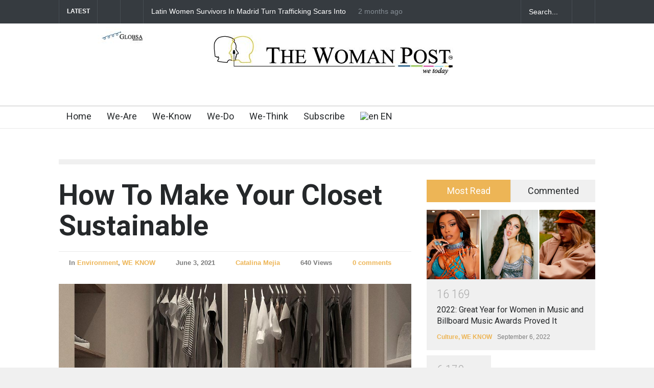

--- FILE ---
content_type: text/html; charset=UTF-8
request_url: https://thewomanpost.com/4073/how-to-make-your-closet-sustainable/
body_size: 32589
content:
<!DOCTYPE html>
<html lang="en-US" prefix="og: https://ogp.me/ns#">
		<head>
		<!--meta-->
		<meta http-equiv="content-type" content="text/html; charset=UTF-8" />
		<meta name="generator" content="WordPress 6.8.3" />
		<meta name="viewport" content="width=device-width, initial-scale=1, maximum-scale=1.2" />
		<meta name="description" content="" />
		<meta name="format-detection" content="telephone=no" />
		<!--style-->
		<link rel="alternate" type="application/rss+xml" title="RSS 2.0" href="https://thewomanpost.com/feed/" />
		<link rel="pingback" href="https://thewomanpost.com/xmlrpc.php" />
				<link rel="shortcut icon" href="https://thewomanpost.com/wp-content/uploads/2022/08/favicon-TWP-.png" />
			<style>img:is([sizes="auto" i], [sizes^="auto," i]) { contain-intrinsic-size: 3000px 1500px }</style>
	
<!-- Search Engine Optimization by Rank Math - https://rankmath.com/ -->
<title>How To Make Your Closet Sustainable - The Woman Post</title>
<meta name="description" content="Overconsumption of clothing has produced an elevated amount of textile wastes."/>
<meta name="robots" content="index, follow, max-snippet:-1, max-video-preview:-1, max-image-preview:large"/>
<link rel="canonical" href="https://thewomanpost.com/4073/how-to-make-your-closet-sustainable/" />
<meta property="og:locale" content="en_US" />
<meta property="og:type" content="article" />
<meta property="og:title" content="How To Make Your Closet Sustainable - The Woman Post" />
<meta property="og:description" content="Overconsumption of clothing has produced an elevated amount of textile wastes." />
<meta property="og:url" content="https://thewomanpost.com/4073/how-to-make-your-closet-sustainable/" />
<meta property="og:site_name" content="The Woman Post" />
<meta property="article:section" content="Environment" />
<meta property="og:image" content="https://integralatampost.s3.amazonaws.com/uploads/article/picture/27613/2021-06-02_16_512021-06-02_14_3620210603_How-To-Make-Your-Closet-Sustainable.jpg" />
<meta property="og:image:secure_url" content="https://integralatampost.s3.amazonaws.com/uploads/article/picture/27613/2021-06-02_16_512021-06-02_14_3620210603_How-To-Make-Your-Closet-Sustainable.jpg" />
<meta property="og:image:width" content="1024" />
<meta property="og:image:height" content="1024" />
<meta property="og:image:alt" content="How To Make Your Closet Sustainable" />
<meta property="og:image:type" content="image/jpeg" />
<meta property="article:published_time" content="2021-06-03T06:00:00+00:00" />
<meta name="twitter:card" content="summary_large_image" />
<meta name="twitter:title" content="How To Make Your Closet Sustainable - The Woman Post" />
<meta name="twitter:description" content="Overconsumption of clothing has produced an elevated amount of textile wastes." />
<meta name="twitter:image" content="https://integralatampost.s3.amazonaws.com/uploads/article/picture/27613/2021-06-02_16_512021-06-02_14_3620210603_How-To-Make-Your-Closet-Sustainable.jpg" />
<meta name="twitter:label1" content="Written by" />
<meta name="twitter:data1" content="Catalina Mejia" />
<meta name="twitter:label2" content="Time to read" />
<meta name="twitter:data2" content="2 minutes" />
<script type="application/ld+json" class="rank-math-schema">{"@context":"https://schema.org","@graph":[{"@type":["Person","Organization"],"@id":"https://thewomanpost.com/#person","name":"The Woman Post"},{"@type":"WebSite","@id":"https://thewomanpost.com/#website","url":"https://thewomanpost.com","name":"The Woman Post","publisher":{"@id":"https://thewomanpost.com/#person"},"inLanguage":"en-US"},{"@type":"ImageObject","@id":"https://integralatampost.s3.amazonaws.com/uploads/article/picture/27613/2021-06-02_16_512021-06-02_14_3620210603_How-To-Make-Your-Closet-Sustainable.jpg","url":"https://integralatampost.s3.amazonaws.com/uploads/article/picture/27613/2021-06-02_16_512021-06-02_14_3620210603_How-To-Make-Your-Closet-Sustainable.jpg","width":"1920","height":"200","caption":"How To Make Your Closet Sustainable","inLanguage":"en-US"},{"@type":"WebPage","@id":"https://thewomanpost.com/4073/how-to-make-your-closet-sustainable/#webpage","url":"https://thewomanpost.com/4073/how-to-make-your-closet-sustainable/","name":"How To Make Your Closet Sustainable - The Woman Post","datePublished":"2021-06-03T06:00:00+00:00","dateModified":"2021-06-03T06:00:00+00:00","isPartOf":{"@id":"https://thewomanpost.com/#website"},"primaryImageOfPage":{"@id":"https://integralatampost.s3.amazonaws.com/uploads/article/picture/27613/2021-06-02_16_512021-06-02_14_3620210603_How-To-Make-Your-Closet-Sustainable.jpg"},"inLanguage":"en-US"},{"@type":"Person","@id":"https://thewomanpost.com/author/catalina/","name":"Catalina Mejia","url":"https://thewomanpost.com/author/catalina/","image":{"@type":"ImageObject","@id":"https://thewomanpost.com/wp-content/uploads/2022/09/Disen\u0303o-sin-ti\u0301tulo-1.png","url":"https://thewomanpost.com/wp-content/uploads/2022/09/Disen\u0303o-sin-ti\u0301tulo-1.png","caption":"Catalina Mejia","inLanguage":"en-US"},"sameAs":["http://thewomanpost.flywheelsites.com"]},{"@type":"BlogPosting","headline":"How To Make Your Closet Sustainable - The Woman Post","datePublished":"2021-06-03T06:00:00+00:00","dateModified":"2021-06-03T06:00:00+00:00","articleSection":"Environment, WE KNOW","author":{"@id":"https://thewomanpost.com/author/catalina/","name":"Catalina Mejia"},"publisher":{"@id":"https://thewomanpost.com/#person"},"description":"Overconsumption of clothing has produced an elevated amount of textile wastes.","name":"How To Make Your Closet Sustainable - The Woman Post","@id":"https://thewomanpost.com/4073/how-to-make-your-closet-sustainable/#richSnippet","isPartOf":{"@id":"https://thewomanpost.com/4073/how-to-make-your-closet-sustainable/#webpage"},"image":{"@id":"https://integralatampost.s3.amazonaws.com/uploads/article/picture/27613/2021-06-02_16_512021-06-02_14_3620210603_How-To-Make-Your-Closet-Sustainable.jpg"},"inLanguage":"en-US","mainEntityOfPage":{"@id":"https://thewomanpost.com/4073/how-to-make-your-closet-sustainable/#webpage"}}]}</script>
<!-- /Rank Math WordPress SEO plugin -->

<link rel='dns-prefetch' href='//www.googletagmanager.com' />
<link rel='dns-prefetch' href='//platform-api.sharethis.com' />
<link rel='dns-prefetch' href='//fonts.googleapis.com' />
<link rel="alternate" type="application/rss+xml" title="The Woman Post &raquo; Feed" href="https://thewomanpost.com/feed/" />
<link rel="alternate" type="application/rss+xml" title="The Woman Post &raquo; Comments Feed" href="https://thewomanpost.com/comments/feed/" />
<link rel="alternate" type="application/rss+xml" title="The Woman Post &raquo; How To Make Your Closet Sustainable Comments Feed" href="https://thewomanpost.com/4073/how-to-make-your-closet-sustainable/feed/" />
<script type="text/javascript">
/* <![CDATA[ */
window._wpemojiSettings = {"baseUrl":"https:\/\/s.w.org\/images\/core\/emoji\/16.0.1\/72x72\/","ext":".png","svgUrl":"https:\/\/s.w.org\/images\/core\/emoji\/16.0.1\/svg\/","svgExt":".svg","source":{"concatemoji":"https:\/\/thewomanpost.com\/wp-includes\/js\/wp-emoji-release.min.js?ver=6.8.3"}};
/*! This file is auto-generated */
!function(s,n){var o,i,e;function c(e){try{var t={supportTests:e,timestamp:(new Date).valueOf()};sessionStorage.setItem(o,JSON.stringify(t))}catch(e){}}function p(e,t,n){e.clearRect(0,0,e.canvas.width,e.canvas.height),e.fillText(t,0,0);var t=new Uint32Array(e.getImageData(0,0,e.canvas.width,e.canvas.height).data),a=(e.clearRect(0,0,e.canvas.width,e.canvas.height),e.fillText(n,0,0),new Uint32Array(e.getImageData(0,0,e.canvas.width,e.canvas.height).data));return t.every(function(e,t){return e===a[t]})}function u(e,t){e.clearRect(0,0,e.canvas.width,e.canvas.height),e.fillText(t,0,0);for(var n=e.getImageData(16,16,1,1),a=0;a<n.data.length;a++)if(0!==n.data[a])return!1;return!0}function f(e,t,n,a){switch(t){case"flag":return n(e,"\ud83c\udff3\ufe0f\u200d\u26a7\ufe0f","\ud83c\udff3\ufe0f\u200b\u26a7\ufe0f")?!1:!n(e,"\ud83c\udde8\ud83c\uddf6","\ud83c\udde8\u200b\ud83c\uddf6")&&!n(e,"\ud83c\udff4\udb40\udc67\udb40\udc62\udb40\udc65\udb40\udc6e\udb40\udc67\udb40\udc7f","\ud83c\udff4\u200b\udb40\udc67\u200b\udb40\udc62\u200b\udb40\udc65\u200b\udb40\udc6e\u200b\udb40\udc67\u200b\udb40\udc7f");case"emoji":return!a(e,"\ud83e\udedf")}return!1}function g(e,t,n,a){var r="undefined"!=typeof WorkerGlobalScope&&self instanceof WorkerGlobalScope?new OffscreenCanvas(300,150):s.createElement("canvas"),o=r.getContext("2d",{willReadFrequently:!0}),i=(o.textBaseline="top",o.font="600 32px Arial",{});return e.forEach(function(e){i[e]=t(o,e,n,a)}),i}function t(e){var t=s.createElement("script");t.src=e,t.defer=!0,s.head.appendChild(t)}"undefined"!=typeof Promise&&(o="wpEmojiSettingsSupports",i=["flag","emoji"],n.supports={everything:!0,everythingExceptFlag:!0},e=new Promise(function(e){s.addEventListener("DOMContentLoaded",e,{once:!0})}),new Promise(function(t){var n=function(){try{var e=JSON.parse(sessionStorage.getItem(o));if("object"==typeof e&&"number"==typeof e.timestamp&&(new Date).valueOf()<e.timestamp+604800&&"object"==typeof e.supportTests)return e.supportTests}catch(e){}return null}();if(!n){if("undefined"!=typeof Worker&&"undefined"!=typeof OffscreenCanvas&&"undefined"!=typeof URL&&URL.createObjectURL&&"undefined"!=typeof Blob)try{var e="postMessage("+g.toString()+"("+[JSON.stringify(i),f.toString(),p.toString(),u.toString()].join(",")+"));",a=new Blob([e],{type:"text/javascript"}),r=new Worker(URL.createObjectURL(a),{name:"wpTestEmojiSupports"});return void(r.onmessage=function(e){c(n=e.data),r.terminate(),t(n)})}catch(e){}c(n=g(i,f,p,u))}t(n)}).then(function(e){for(var t in e)n.supports[t]=e[t],n.supports.everything=n.supports.everything&&n.supports[t],"flag"!==t&&(n.supports.everythingExceptFlag=n.supports.everythingExceptFlag&&n.supports[t]);n.supports.everythingExceptFlag=n.supports.everythingExceptFlag&&!n.supports.flag,n.DOMReady=!1,n.readyCallback=function(){n.DOMReady=!0}}).then(function(){return e}).then(function(){var e;n.supports.everything||(n.readyCallback(),(e=n.source||{}).concatemoji?t(e.concatemoji):e.wpemoji&&e.twemoji&&(t(e.twemoji),t(e.wpemoji)))}))}((window,document),window._wpemojiSettings);
/* ]]> */
</script>
<link rel='stylesheet' id='sbi_styles-css' href='https://thewomanpost.com/wp-content/plugins/instagram-feed/css/sbi-styles.min.css?ver=6.5.1' type='text/css' media='all' />
<style id='wp-emoji-styles-inline-css' type='text/css'>

	img.wp-smiley, img.emoji {
		display: inline !important;
		border: none !important;
		box-shadow: none !important;
		height: 1em !important;
		width: 1em !important;
		margin: 0 0.07em !important;
		vertical-align: -0.1em !important;
		background: none !important;
		padding: 0 !important;
	}
</style>
<link rel='stylesheet' id='wp-block-library-css' href='https://thewomanpost.com/wp-includes/css/dist/block-library/style.min.css?ver=6.8.3' type='text/css' media='all' />
<style id='wp-block-library-theme-inline-css' type='text/css'>
.wp-block-audio :where(figcaption){color:#555;font-size:13px;text-align:center}.is-dark-theme .wp-block-audio :where(figcaption){color:#ffffffa6}.wp-block-audio{margin:0 0 1em}.wp-block-code{border:1px solid #ccc;border-radius:4px;font-family:Menlo,Consolas,monaco,monospace;padding:.8em 1em}.wp-block-embed :where(figcaption){color:#555;font-size:13px;text-align:center}.is-dark-theme .wp-block-embed :where(figcaption){color:#ffffffa6}.wp-block-embed{margin:0 0 1em}.blocks-gallery-caption{color:#555;font-size:13px;text-align:center}.is-dark-theme .blocks-gallery-caption{color:#ffffffa6}:root :where(.wp-block-image figcaption){color:#555;font-size:13px;text-align:center}.is-dark-theme :root :where(.wp-block-image figcaption){color:#ffffffa6}.wp-block-image{margin:0 0 1em}.wp-block-pullquote{border-bottom:4px solid;border-top:4px solid;color:currentColor;margin-bottom:1.75em}.wp-block-pullquote cite,.wp-block-pullquote footer,.wp-block-pullquote__citation{color:currentColor;font-size:.8125em;font-style:normal;text-transform:uppercase}.wp-block-quote{border-left:.25em solid;margin:0 0 1.75em;padding-left:1em}.wp-block-quote cite,.wp-block-quote footer{color:currentColor;font-size:.8125em;font-style:normal;position:relative}.wp-block-quote:where(.has-text-align-right){border-left:none;border-right:.25em solid;padding-left:0;padding-right:1em}.wp-block-quote:where(.has-text-align-center){border:none;padding-left:0}.wp-block-quote.is-large,.wp-block-quote.is-style-large,.wp-block-quote:where(.is-style-plain){border:none}.wp-block-search .wp-block-search__label{font-weight:700}.wp-block-search__button{border:1px solid #ccc;padding:.375em .625em}:where(.wp-block-group.has-background){padding:1.25em 2.375em}.wp-block-separator.has-css-opacity{opacity:.4}.wp-block-separator{border:none;border-bottom:2px solid;margin-left:auto;margin-right:auto}.wp-block-separator.has-alpha-channel-opacity{opacity:1}.wp-block-separator:not(.is-style-wide):not(.is-style-dots){width:100px}.wp-block-separator.has-background:not(.is-style-dots){border-bottom:none;height:1px}.wp-block-separator.has-background:not(.is-style-wide):not(.is-style-dots){height:2px}.wp-block-table{margin:0 0 1em}.wp-block-table td,.wp-block-table th{word-break:normal}.wp-block-table :where(figcaption){color:#555;font-size:13px;text-align:center}.is-dark-theme .wp-block-table :where(figcaption){color:#ffffffa6}.wp-block-video :where(figcaption){color:#555;font-size:13px;text-align:center}.is-dark-theme .wp-block-video :where(figcaption){color:#ffffffa6}.wp-block-video{margin:0 0 1em}:root :where(.wp-block-template-part.has-background){margin-bottom:0;margin-top:0;padding:1.25em 2.375em}
</style>
<style id='classic-theme-styles-inline-css' type='text/css'>
/*! This file is auto-generated */
.wp-block-button__link{color:#fff;background-color:#32373c;border-radius:9999px;box-shadow:none;text-decoration:none;padding:calc(.667em + 2px) calc(1.333em + 2px);font-size:1.125em}.wp-block-file__button{background:#32373c;color:#fff;text-decoration:none}
</style>
<style id='rank-math-toc-block-style-inline-css' type='text/css'>
.wp-block-rank-math-toc-block nav ol{counter-reset:item}.wp-block-rank-math-toc-block nav ol li{display:block}.wp-block-rank-math-toc-block nav ol li:before{content:counters(item, ".") ". ";counter-increment:item}

</style>
<link rel='stylesheet' id='mpp_gutenberg-css' href='https://thewomanpost.com/wp-content/plugins/metronet-profile-picture/dist/blocks.style.build.css?ver=2.6.3' type='text/css' media='all' />
<style id='global-styles-inline-css' type='text/css'>
:root{--wp--preset--aspect-ratio--square: 1;--wp--preset--aspect-ratio--4-3: 4/3;--wp--preset--aspect-ratio--3-4: 3/4;--wp--preset--aspect-ratio--3-2: 3/2;--wp--preset--aspect-ratio--2-3: 2/3;--wp--preset--aspect-ratio--16-9: 16/9;--wp--preset--aspect-ratio--9-16: 9/16;--wp--preset--color--black: #000000;--wp--preset--color--cyan-bluish-gray: #abb8c3;--wp--preset--color--white: #ffffff;--wp--preset--color--pale-pink: #f78da7;--wp--preset--color--vivid-red: #cf2e2e;--wp--preset--color--luminous-vivid-orange: #ff6900;--wp--preset--color--luminous-vivid-amber: #fcb900;--wp--preset--color--light-green-cyan: #7bdcb5;--wp--preset--color--vivid-green-cyan: #00d084;--wp--preset--color--pale-cyan-blue: #8ed1fc;--wp--preset--color--vivid-cyan-blue: #0693e3;--wp--preset--color--vivid-purple: #9b51e0;--wp--preset--color--pressroom-red: #ED1C24;--wp--preset--color--pressroom-light-blue: #42AAE6;--wp--preset--color--pressroom-green: #85B53E;--wp--preset--color--pressroom-orange: #F5910F;--wp--preset--color--pressroom-turquoise: #18ACB6;--wp--preset--color--pressroom-blue: #4CA5D9;--wp--preset--color--pressroom-dark-orange: #FC724B;--wp--preset--color--pressroom-brown: #C29A48;--wp--preset--color--pressroom-light-green: #00C7A6;--wp--preset--gradient--vivid-cyan-blue-to-vivid-purple: linear-gradient(135deg,rgba(6,147,227,1) 0%,rgb(155,81,224) 100%);--wp--preset--gradient--light-green-cyan-to-vivid-green-cyan: linear-gradient(135deg,rgb(122,220,180) 0%,rgb(0,208,130) 100%);--wp--preset--gradient--luminous-vivid-amber-to-luminous-vivid-orange: linear-gradient(135deg,rgba(252,185,0,1) 0%,rgba(255,105,0,1) 100%);--wp--preset--gradient--luminous-vivid-orange-to-vivid-red: linear-gradient(135deg,rgba(255,105,0,1) 0%,rgb(207,46,46) 100%);--wp--preset--gradient--very-light-gray-to-cyan-bluish-gray: linear-gradient(135deg,rgb(238,238,238) 0%,rgb(169,184,195) 100%);--wp--preset--gradient--cool-to-warm-spectrum: linear-gradient(135deg,rgb(74,234,220) 0%,rgb(151,120,209) 20%,rgb(207,42,186) 40%,rgb(238,44,130) 60%,rgb(251,105,98) 80%,rgb(254,248,76) 100%);--wp--preset--gradient--blush-light-purple: linear-gradient(135deg,rgb(255,206,236) 0%,rgb(152,150,240) 100%);--wp--preset--gradient--blush-bordeaux: linear-gradient(135deg,rgb(254,205,165) 0%,rgb(254,45,45) 50%,rgb(107,0,62) 100%);--wp--preset--gradient--luminous-dusk: linear-gradient(135deg,rgb(255,203,112) 0%,rgb(199,81,192) 50%,rgb(65,88,208) 100%);--wp--preset--gradient--pale-ocean: linear-gradient(135deg,rgb(255,245,203) 0%,rgb(182,227,212) 50%,rgb(51,167,181) 100%);--wp--preset--gradient--electric-grass: linear-gradient(135deg,rgb(202,248,128) 0%,rgb(113,206,126) 100%);--wp--preset--gradient--midnight: linear-gradient(135deg,rgb(2,3,129) 0%,rgb(40,116,252) 100%);--wp--preset--font-size--small: 13px;--wp--preset--font-size--medium: 20px;--wp--preset--font-size--large: 36px;--wp--preset--font-size--x-large: 42px;--wp--preset--spacing--20: 0.44rem;--wp--preset--spacing--30: 0.67rem;--wp--preset--spacing--40: 1rem;--wp--preset--spacing--50: 1.5rem;--wp--preset--spacing--60: 2.25rem;--wp--preset--spacing--70: 3.38rem;--wp--preset--spacing--80: 5.06rem;--wp--preset--shadow--natural: 6px 6px 9px rgba(0, 0, 0, 0.2);--wp--preset--shadow--deep: 12px 12px 50px rgba(0, 0, 0, 0.4);--wp--preset--shadow--sharp: 6px 6px 0px rgba(0, 0, 0, 0.2);--wp--preset--shadow--outlined: 6px 6px 0px -3px rgba(255, 255, 255, 1), 6px 6px rgba(0, 0, 0, 1);--wp--preset--shadow--crisp: 6px 6px 0px rgba(0, 0, 0, 1);}:where(.is-layout-flex){gap: 0.5em;}:where(.is-layout-grid){gap: 0.5em;}body .is-layout-flex{display: flex;}.is-layout-flex{flex-wrap: wrap;align-items: center;}.is-layout-flex > :is(*, div){margin: 0;}body .is-layout-grid{display: grid;}.is-layout-grid > :is(*, div){margin: 0;}:where(.wp-block-columns.is-layout-flex){gap: 2em;}:where(.wp-block-columns.is-layout-grid){gap: 2em;}:where(.wp-block-post-template.is-layout-flex){gap: 1.25em;}:where(.wp-block-post-template.is-layout-grid){gap: 1.25em;}.has-black-color{color: var(--wp--preset--color--black) !important;}.has-cyan-bluish-gray-color{color: var(--wp--preset--color--cyan-bluish-gray) !important;}.has-white-color{color: var(--wp--preset--color--white) !important;}.has-pale-pink-color{color: var(--wp--preset--color--pale-pink) !important;}.has-vivid-red-color{color: var(--wp--preset--color--vivid-red) !important;}.has-luminous-vivid-orange-color{color: var(--wp--preset--color--luminous-vivid-orange) !important;}.has-luminous-vivid-amber-color{color: var(--wp--preset--color--luminous-vivid-amber) !important;}.has-light-green-cyan-color{color: var(--wp--preset--color--light-green-cyan) !important;}.has-vivid-green-cyan-color{color: var(--wp--preset--color--vivid-green-cyan) !important;}.has-pale-cyan-blue-color{color: var(--wp--preset--color--pale-cyan-blue) !important;}.has-vivid-cyan-blue-color{color: var(--wp--preset--color--vivid-cyan-blue) !important;}.has-vivid-purple-color{color: var(--wp--preset--color--vivid-purple) !important;}.has-black-background-color{background-color: var(--wp--preset--color--black) !important;}.has-cyan-bluish-gray-background-color{background-color: var(--wp--preset--color--cyan-bluish-gray) !important;}.has-white-background-color{background-color: var(--wp--preset--color--white) !important;}.has-pale-pink-background-color{background-color: var(--wp--preset--color--pale-pink) !important;}.has-vivid-red-background-color{background-color: var(--wp--preset--color--vivid-red) !important;}.has-luminous-vivid-orange-background-color{background-color: var(--wp--preset--color--luminous-vivid-orange) !important;}.has-luminous-vivid-amber-background-color{background-color: var(--wp--preset--color--luminous-vivid-amber) !important;}.has-light-green-cyan-background-color{background-color: var(--wp--preset--color--light-green-cyan) !important;}.has-vivid-green-cyan-background-color{background-color: var(--wp--preset--color--vivid-green-cyan) !important;}.has-pale-cyan-blue-background-color{background-color: var(--wp--preset--color--pale-cyan-blue) !important;}.has-vivid-cyan-blue-background-color{background-color: var(--wp--preset--color--vivid-cyan-blue) !important;}.has-vivid-purple-background-color{background-color: var(--wp--preset--color--vivid-purple) !important;}.has-black-border-color{border-color: var(--wp--preset--color--black) !important;}.has-cyan-bluish-gray-border-color{border-color: var(--wp--preset--color--cyan-bluish-gray) !important;}.has-white-border-color{border-color: var(--wp--preset--color--white) !important;}.has-pale-pink-border-color{border-color: var(--wp--preset--color--pale-pink) !important;}.has-vivid-red-border-color{border-color: var(--wp--preset--color--vivid-red) !important;}.has-luminous-vivid-orange-border-color{border-color: var(--wp--preset--color--luminous-vivid-orange) !important;}.has-luminous-vivid-amber-border-color{border-color: var(--wp--preset--color--luminous-vivid-amber) !important;}.has-light-green-cyan-border-color{border-color: var(--wp--preset--color--light-green-cyan) !important;}.has-vivid-green-cyan-border-color{border-color: var(--wp--preset--color--vivid-green-cyan) !important;}.has-pale-cyan-blue-border-color{border-color: var(--wp--preset--color--pale-cyan-blue) !important;}.has-vivid-cyan-blue-border-color{border-color: var(--wp--preset--color--vivid-cyan-blue) !important;}.has-vivid-purple-border-color{border-color: var(--wp--preset--color--vivid-purple) !important;}.has-vivid-cyan-blue-to-vivid-purple-gradient-background{background: var(--wp--preset--gradient--vivid-cyan-blue-to-vivid-purple) !important;}.has-light-green-cyan-to-vivid-green-cyan-gradient-background{background: var(--wp--preset--gradient--light-green-cyan-to-vivid-green-cyan) !important;}.has-luminous-vivid-amber-to-luminous-vivid-orange-gradient-background{background: var(--wp--preset--gradient--luminous-vivid-amber-to-luminous-vivid-orange) !important;}.has-luminous-vivid-orange-to-vivid-red-gradient-background{background: var(--wp--preset--gradient--luminous-vivid-orange-to-vivid-red) !important;}.has-very-light-gray-to-cyan-bluish-gray-gradient-background{background: var(--wp--preset--gradient--very-light-gray-to-cyan-bluish-gray) !important;}.has-cool-to-warm-spectrum-gradient-background{background: var(--wp--preset--gradient--cool-to-warm-spectrum) !important;}.has-blush-light-purple-gradient-background{background: var(--wp--preset--gradient--blush-light-purple) !important;}.has-blush-bordeaux-gradient-background{background: var(--wp--preset--gradient--blush-bordeaux) !important;}.has-luminous-dusk-gradient-background{background: var(--wp--preset--gradient--luminous-dusk) !important;}.has-pale-ocean-gradient-background{background: var(--wp--preset--gradient--pale-ocean) !important;}.has-electric-grass-gradient-background{background: var(--wp--preset--gradient--electric-grass) !important;}.has-midnight-gradient-background{background: var(--wp--preset--gradient--midnight) !important;}.has-small-font-size{font-size: var(--wp--preset--font-size--small) !important;}.has-medium-font-size{font-size: var(--wp--preset--font-size--medium) !important;}.has-large-font-size{font-size: var(--wp--preset--font-size--large) !important;}.has-x-large-font-size{font-size: var(--wp--preset--font-size--x-large) !important;}
:where(.wp-block-post-template.is-layout-flex){gap: 1.25em;}:where(.wp-block-post-template.is-layout-grid){gap: 1.25em;}
:where(.wp-block-columns.is-layout-flex){gap: 2em;}:where(.wp-block-columns.is-layout-grid){gap: 2em;}
:root :where(.wp-block-pullquote){font-size: 1.5em;line-height: 1.6;}
</style>
<link rel='stylesheet' id='mailerlite_forms.css-css' href='https://thewomanpost.com/wp-content/plugins/official-mailerlite-sign-up-forms/assets/css/mailerlite_forms.css?ver=1.7.13' type='text/css' media='all' />
<link rel='stylesheet' id='google-font-roboto-css' href='//fonts.googleapis.com/css?family=Roboto%3A300%2C400%2C700&#038;ver=6.8.3' type='text/css' media='all' />
<link rel='stylesheet' id='google-font-roboto-condensed-css' href='//fonts.googleapis.com/css?family=Roboto+Condensed%3A300%2C400%2C700&#038;ver=6.8.3' type='text/css' media='all' />
<link rel='stylesheet' id='reset-css' href='https://thewomanpost.com/wp-content/themes/pressroom/style/reset.css?ver=6.8.3' type='text/css' media='all' />
<link rel='stylesheet' id='superfish-css' href='https://thewomanpost.com/wp-content/themes/pressroom/style/superfish.css?ver=6.8.3' type='text/css' media='all' />
<link rel='stylesheet' id='prettyPhoto-css' href='https://thewomanpost.com/wp-content/themes/pressroom/style/prettyPhoto.css?ver=6.8.3' type='text/css' media='all' />
<link rel='stylesheet' id='jquery-qtip-css' href='https://thewomanpost.com/wp-content/themes/pressroom/style/jquery.qtip.css?ver=6.8.3' type='text/css' media='all' />
<link rel='stylesheet' id='odometer-css' href='https://thewomanpost.com/wp-content/themes/pressroom/style/odometer-theme-default.css?ver=6.8.3' type='text/css' media='all' />
<link rel='stylesheet' id='animations-css' href='https://thewomanpost.com/wp-content/themes/pressroom/style/animations.css?ver=6.8.3' type='text/css' media='all' />
<link rel='stylesheet' id='main-style-css' href='https://thewomanpost.com/wp-content/themes/pressroom/style.css?ver=6.8.3' type='text/css' media='all' />
<link rel='stylesheet' id='responsive-css' href='https://thewomanpost.com/wp-content/themes/pressroom/style/responsive.css?ver=6.8.3' type='text/css' media='all' />
<link rel='stylesheet' id='custom-css' href='https://thewomanpost.com/wp-content/themes/pressroom/custom.css?ver=6.8.3' type='text/css' media='all' />
<script type="text/javascript" src="https://thewomanpost.com/wp-includes/js/jquery/jquery.min.js?ver=3.7.1" id="jquery-core-js"></script>
<script type="text/javascript" src="https://thewomanpost.com/wp-includes/js/jquery/jquery-migrate.min.js?ver=3.4.1" id="jquery-migrate-js"></script>
<script type="text/javascript" src="//platform-api.sharethis.com/js/sharethis.js#source=googleanalytics-wordpress#product=ga&amp;property=633b5e68f2bbcb00196d6d6c" id="googleanalytics-platform-sharethis-js"></script>
<link rel="https://api.w.org/" href="https://thewomanpost.com/wp-json/" /><link rel="alternate" title="JSON" type="application/json" href="https://thewomanpost.com/wp-json/wp/v2/posts/4073" /><link rel="EditURI" type="application/rsd+xml" title="RSD" href="https://thewomanpost.com/xmlrpc.php?rsd" />
<meta name="generator" content="WordPress 6.8.3" />
<link rel='shortlink' href='https://thewomanpost.com/?p=4073' />
<link rel="alternate" title="oEmbed (JSON)" type="application/json+oembed" href="https://thewomanpost.com/wp-json/oembed/1.0/embed?url=https%3A%2F%2Fthewomanpost.com%2F4073%2Fhow-to-make-your-closet-sustainable%2F" />
<link rel="alternate" title="oEmbed (XML)" type="text/xml+oembed" href="https://thewomanpost.com/wp-json/oembed/1.0/embed?url=https%3A%2F%2Fthewomanpost.com%2F4073%2Fhow-to-make-your-closet-sustainable%2F&#038;format=xml" />
<!-- FIFU: meta tags for featured image (begin) -->
<meta property="og:image" content="https://integralatampost.s3.amazonaws.com/uploads/article/picture/27613/2021-06-02_16_512021-06-02_14_3620210603_How-To-Make-Your-Closet-Sustainable.jpg" />
<!-- FIFU: meta tags for featured image (end) -->
<meta property="og:title" content='How To Make Your Closet Sustainable' />
<meta property="og:description" content='Overconsumption of clothing has produced an elevated amount of textile wastes.' />

<meta name="twitter:card" content='summary_large_image' />
<meta name="twitter:title" content='How To Make Your Closet Sustainable' />
<meta name="twitter:description" content='Overconsumption of clothing has produced an elevated amount of textile wastes.' />
<meta name="twitter:image" content="https://integralatampost.s3.amazonaws.com/uploads/article/picture/27613/2021-06-02_16_512021-06-02_14_3620210603_How-To-Make-Your-Closet-Sustainable.jpg" />
<script type="text/javascript">document.BridIframeBurst=true;</script> <script
type="text/javascript"> var _bos = _bos||[]; _bos.push({ "div":
"Brid_98687216", "obj": {"id":"30059","width":"300","height":"250"} });
</script> <script type="text/javascript" async
				  src="https://services.brid.tv/player/build/brid.outstream.min.js"></script>

<!-- Start GPT Tag -->
<script async src='https://securepubads.g.doubleclick.net/tag/js/gpt.js'></script>
<script>
  window.googletag = window.googletag || {cmd: []};
	
    googletag.cmd.push(function() {
    var REFRESH_KEY = 'refresh';
    var REFRESH_VALUE = 'true';
    var mapping1 = googletag.sizeMapping()
                            .addSize([1024, 768], [[970, 250], [970, 90], [728, 90], 'fluid'])
                            .addSize([0, 0], [[320, 100], [320, 50], [300, 100], [300, 50], 'fluid'])
                            .build();

    googletag.defineSlot('/23001257581,23014885699/thewomanpost.com', [[970, 250], [970, 90], [728, 90], 'fluid'], 'div-gpt-ad-7560445-1')
             .defineSizeMapping(mapping1)
      	     .setTargeting(REFRESH_KEY, REFRESH_VALUE)
	     .setTargeting('test', 'event')
             .setTargeting('keyvalue', [ '970x250a' ])
             .addService(googletag.pubads());
    googletag.defineSlot('/23001257581,23014885699/thewomanpost.com', [[300, 600], [300, 250], [160, 600], 'fluid'], 'div-gpt-ad-7560445-2')
      	     .setTargeting(REFRESH_KEY, REFRESH_VALUE)
	     .setTargeting('test', 'event')
             .setTargeting('keyvalue', [ '300x600a' ])
             .addService(googletag.pubads());
    googletag.defineSlot('/23001257581,23014885699/thewomanpost.com', [[336, 280], [300, 250], [250, 250], [200, 200], 'fluid'], 'div-gpt-ad-7560445-3')
      	     .setTargeting(REFRESH_KEY, REFRESH_VALUE)
	     .setTargeting('test', 'event')
             .setTargeting('keyvalue', [ '336x280a' ])
             .addService(googletag.pubads());
    googletag.defineSlot('/23001257581,23014885699/thewomanpost.com', [1, 1], 'div-gpt-ad-7560445-4')
      	     .setTargeting(REFRESH_KEY, REFRESH_VALUE)
	     .setTargeting('test', 'event')
             .setTargeting('keyvalue', [ '1x1a' ])
             .addService(googletag.pubads());
    googletag.defineSlot('/23001257581,23014885699/thewomanpost.com', [1, 1], 'div-gpt-ad-7560445-5')
      	     .setTargeting(REFRESH_KEY, REFRESH_VALUE)
	     .setTargeting('test', 'event')
             .setTargeting('keyvalue', [ '1x1b' ])
             .addService(googletag.pubads());

    var SECONDS_TO_WAIT_AFTER_VIEWABILITY = 30;
    
    anchorSlot = googletag.defineOutOfPageSlot('/23001257581,23014885699/thewomanpost.com', googletag.enums.OutOfPageFormat.BOTTOM_ANCHOR);

    leftSide = googletag.defineOutOfPageSlot('/23001257581,23014885699/thewomanpost.com', googletag.enums.OutOfPageFormat.LEFT_SIDE_RAIL);

    rightSide = googletag.defineOutOfPageSlot('/23001257581,23014885699/thewomanpost.com', googletag.enums.OutOfPageFormat.RIGHT_SIDE_RAIL);
		
    if (leftSide) {leftSide.addService(googletag.pubads());
          googletag.pubads().set('page_url', 'https://thewomanpost.com/');
    }

    if (rightSide) {rightSide.addService(googletag.pubads());
          googletag.pubads().set('page_url', 'https://thewomanpost.com/');
    }

    if (anchorSlot) {anchorSlot.addService(googletag.pubads());
          googletag.pubads().set('page_url', 'https://thewomanpost.com/');
    }

    googletag.pubads().addEventListener('impressionViewable', function(event) {
    	var slot = event.slot;
    	if (slot.getTargeting(REFRESH_KEY).indexOf(REFRESH_VALUE) > -1) {
      		setTimeout(function() {
        	googletag.pubads().refresh([slot]);
      		}, SECONDS_TO_WAIT_AFTER_VIEWABILITY * 1000);
    	}
    });

    googletag.pubads().enableSingleRequest();
    googletag.pubads().setCentering(true);
    googletag.enableServices();
  });
</script>
<!-- End GPT Tag -->


<script async src="https://fundingchoicesmessages.google.com/i/pub-5928422661247679?ers=1" nonce="MNkmY4e2IzvB7cKI_Lt2QA"></script><script nonce="MNkmY4e2IzvB7cKI_Lt2QA">(function() {function signalGooglefcPresent() {if (!window.frames['googlefcPresent']) {if (document.body) {const iframe = document.createElement('iframe'); iframe.style = 'width: 0; height: 0; border: none; z-index: -1000; left: -1000px; top: -1000px;'; iframe.style.display = 'none'; iframe.name = 'googlefcPresent'; document.body.appendChild(iframe);} else {setTimeout(signalGooglefcPresent, 0);}}}signalGooglefcPresent();})();</script>
<script>(function(){'use strict';function aa(a){var b=0;return function(){return b<a.length?{done:!1,value:a[b++]}:{done:!0}}}var ba="function"==typeof Object.defineProperties?Object.defineProperty:function(a,b,c){if(a==Array.prototype||a==Object.prototype)return a;a[b]=c.value;return a};
function ea(a){a=["object"==typeof globalThis&&globalThis,a,"object"==typeof window&&window,"object"==typeof self&&self,"object"==typeof global&&global];for(var b=0;b<a.length;++b){var c=a[b];if(c&&c.Math==Math)return c}throw Error("Cannot find global object");}var fa=ea(this);function ha(a,b){if(b)a:{var c=fa;a=a.split(".");for(var d=0;d<a.length-1;d++){var e=a[d];if(!(e in c))break a;c=c[e]}a=a[a.length-1];d=c[a];b=b(d);b!=d&&null!=b&&ba(c,a,{configurable:!0,writable:!0,value:b})}}
var ia="function"==typeof Object.create?Object.create:function(a){function b(){}b.prototype=a;return new b},l;if("function"==typeof Object.setPrototypeOf)l=Object.setPrototypeOf;else{var m;a:{var ja={a:!0},ka={};try{ka.__proto__=ja;m=ka.a;break a}catch(a){}m=!1}l=m?function(a,b){a.__proto__=b;if(a.__proto__!==b)throw new TypeError(a+" is not extensible");return a}:null}var la=l;
function n(a,b){a.prototype=ia(b.prototype);a.prototype.constructor=a;if(la)la(a,b);else for(var c in b)if("prototype"!=c)if(Object.defineProperties){var d=Object.getOwnPropertyDescriptor(b,c);d&&Object.defineProperty(a,c,d)}else a[c]=b[c];a.A=b.prototype}function ma(){for(var a=Number(this),b=[],c=a;c<arguments.length;c++)b[c-a]=arguments[c];return b}
var na="function"==typeof Object.assign?Object.assign:function(a,b){for(var c=1;c<arguments.length;c++){var d=arguments[c];if(d)for(var e in d)Object.prototype.hasOwnProperty.call(d,e)&&(a[e]=d[e])}return a};ha("Object.assign",function(a){return a||na});/*

 Copyright The Closure Library Authors.
 SPDX-License-Identifier: Apache-2.0
*/
var p=this||self;function q(a){return a};var t,u;a:{for(var oa=["CLOSURE_FLAGS"],v=p,x=0;x<oa.length;x++)if(v=v[oa[x]],null==v){u=null;break a}u=v}var pa=u&&u[610401301];t=null!=pa?pa:!1;var z,qa=p.navigator;z=qa?qa.userAgentData||null:null;function A(a){return t?z?z.brands.some(function(b){return(b=b.brand)&&-1!=b.indexOf(a)}):!1:!1}function B(a){var b;a:{if(b=p.navigator)if(b=b.userAgent)break a;b=""}return-1!=b.indexOf(a)};function C(){return t?!!z&&0<z.brands.length:!1}function D(){return C()?A("Chromium"):(B("Chrome")||B("CriOS"))&&!(C()?0:B("Edge"))||B("Silk")};var ra=C()?!1:B("Trident")||B("MSIE");!B("Android")||D();D();B("Safari")&&(D()||(C()?0:B("Coast"))||(C()?0:B("Opera"))||(C()?0:B("Edge"))||(C()?A("Microsoft Edge"):B("Edg/"))||C()&&A("Opera"));var sa={},E=null;var ta="undefined"!==typeof Uint8Array,ua=!ra&&"function"===typeof btoa;var F="function"===typeof Symbol&&"symbol"===typeof Symbol()?Symbol():void 0,G=F?function(a,b){a[F]|=b}:function(a,b){void 0!==a.g?a.g|=b:Object.defineProperties(a,{g:{value:b,configurable:!0,writable:!0,enumerable:!1}})};function va(a){var b=H(a);1!==(b&1)&&(Object.isFrozen(a)&&(a=Array.prototype.slice.call(a)),I(a,b|1))}
var H=F?function(a){return a[F]|0}:function(a){return a.g|0},J=F?function(a){return a[F]}:function(a){return a.g},I=F?function(a,b){a[F]=b}:function(a,b){void 0!==a.g?a.g=b:Object.defineProperties(a,{g:{value:b,configurable:!0,writable:!0,enumerable:!1}})};function wa(){var a=[];G(a,1);return a}function xa(a,b){I(b,(a|0)&-99)}function K(a,b){I(b,(a|34)&-73)}function L(a){a=a>>11&1023;return 0===a?536870912:a};var M={};function N(a){return null!==a&&"object"===typeof a&&!Array.isArray(a)&&a.constructor===Object}var O,ya=[];I(ya,39);O=Object.freeze(ya);var P;function Q(a,b){P=b;a=new a(b);P=void 0;return a}
function R(a,b,c){null==a&&(a=P);P=void 0;if(null==a){var d=96;c?(a=[c],d|=512):a=[];b&&(d=d&-2095105|(b&1023)<<11)}else{if(!Array.isArray(a))throw Error();d=H(a);if(d&64)return a;d|=64;if(c&&(d|=512,c!==a[0]))throw Error();a:{c=a;var e=c.length;if(e){var f=e-1,g=c[f];if(N(g)){d|=256;b=(d>>9&1)-1;e=f-b;1024<=e&&(za(c,b,g),e=1023);d=d&-2095105|(e&1023)<<11;break a}}b&&(g=(d>>9&1)-1,b=Math.max(b,e-g),1024<b&&(za(c,g,{}),d|=256,b=1023),d=d&-2095105|(b&1023)<<11)}}I(a,d);return a}
function za(a,b,c){for(var d=1023+b,e=a.length,f=d;f<e;f++){var g=a[f];null!=g&&g!==c&&(c[f-b]=g)}a.length=d+1;a[d]=c};function Aa(a){switch(typeof a){case "number":return isFinite(a)?a:String(a);case "boolean":return a?1:0;case "object":if(a&&!Array.isArray(a)&&ta&&null!=a&&a instanceof Uint8Array){if(ua){for(var b="",c=0,d=a.length-10240;c<d;)b+=String.fromCharCode.apply(null,a.subarray(c,c+=10240));b+=String.fromCharCode.apply(null,c?a.subarray(c):a);a=btoa(b)}else{void 0===b&&(b=0);if(!E){E={};c="ABCDEFGHIJKLMNOPQRSTUVWXYZabcdefghijklmnopqrstuvwxyz0123456789".split("");d=["+/=","+/","-_=","-_.","-_"];for(var e=
0;5>e;e++){var f=c.concat(d[e].split(""));sa[e]=f;for(var g=0;g<f.length;g++){var h=f[g];void 0===E[h]&&(E[h]=g)}}}b=sa[b];c=Array(Math.floor(a.length/3));d=b[64]||"";for(e=f=0;f<a.length-2;f+=3){var k=a[f],w=a[f+1];h=a[f+2];g=b[k>>2];k=b[(k&3)<<4|w>>4];w=b[(w&15)<<2|h>>6];h=b[h&63];c[e++]=g+k+w+h}g=0;h=d;switch(a.length-f){case 2:g=a[f+1],h=b[(g&15)<<2]||d;case 1:a=a[f],c[e]=b[a>>2]+b[(a&3)<<4|g>>4]+h+d}a=c.join("")}return a}}return a};function Ba(a,b,c){a=Array.prototype.slice.call(a);var d=a.length,e=b&256?a[d-1]:void 0;d+=e?-1:0;for(b=b&512?1:0;b<d;b++)a[b]=c(a[b]);if(e){b=a[b]={};for(var f in e)Object.prototype.hasOwnProperty.call(e,f)&&(b[f]=c(e[f]))}return a}function Da(a,b,c,d,e,f){if(null!=a){if(Array.isArray(a))a=e&&0==a.length&&H(a)&1?void 0:f&&H(a)&2?a:Ea(a,b,c,void 0!==d,e,f);else if(N(a)){var g={},h;for(h in a)Object.prototype.hasOwnProperty.call(a,h)&&(g[h]=Da(a[h],b,c,d,e,f));a=g}else a=b(a,d);return a}}
function Ea(a,b,c,d,e,f){var g=d||c?H(a):0;d=d?!!(g&32):void 0;a=Array.prototype.slice.call(a);for(var h=0;h<a.length;h++)a[h]=Da(a[h],b,c,d,e,f);c&&c(g,a);return a}function Fa(a){return a.s===M?a.toJSON():Aa(a)};function Ga(a,b,c){c=void 0===c?K:c;if(null!=a){if(ta&&a instanceof Uint8Array)return b?a:new Uint8Array(a);if(Array.isArray(a)){var d=H(a);if(d&2)return a;if(b&&!(d&64)&&(d&32||0===d))return I(a,d|34),a;a=Ea(a,Ga,d&4?K:c,!0,!1,!0);b=H(a);b&4&&b&2&&Object.freeze(a);return a}a.s===M&&(b=a.h,c=J(b),a=c&2?a:Q(a.constructor,Ha(b,c,!0)));return a}}function Ha(a,b,c){var d=c||b&2?K:xa,e=!!(b&32);a=Ba(a,b,function(f){return Ga(f,e,d)});G(a,32|(c?2:0));return a};function Ia(a,b){a=a.h;return Ja(a,J(a),b)}function Ja(a,b,c,d){if(-1===c)return null;if(c>=L(b)){if(b&256)return a[a.length-1][c]}else{var e=a.length;if(d&&b&256&&(d=a[e-1][c],null!=d))return d;b=c+((b>>9&1)-1);if(b<e)return a[b]}}function Ka(a,b,c,d,e){var f=L(b);if(c>=f||e){e=b;if(b&256)f=a[a.length-1];else{if(null==d)return;f=a[f+((b>>9&1)-1)]={};e|=256}f[c]=d;e&=-1025;e!==b&&I(a,e)}else a[c+((b>>9&1)-1)]=d,b&256&&(d=a[a.length-1],c in d&&delete d[c]),b&1024&&I(a,b&-1025)}
function La(a,b){var c=Ma;var d=void 0===d?!1:d;var e=a.h;var f=J(e),g=Ja(e,f,b,d);var h=!1;if(null==g||"object"!==typeof g||(h=Array.isArray(g))||g.s!==M)if(h){var k=h=H(g);0===k&&(k|=f&32);k|=f&2;k!==h&&I(g,k);c=new c(g)}else c=void 0;else c=g;c!==g&&null!=c&&Ka(e,f,b,c,d);e=c;if(null==e)return e;a=a.h;f=J(a);f&2||(g=e,c=g.h,h=J(c),g=h&2?Q(g.constructor,Ha(c,h,!1)):g,g!==e&&(e=g,Ka(a,f,b,e,d)));return e}function Na(a,b){a=Ia(a,b);return null==a||"string"===typeof a?a:void 0}
function Oa(a,b){a=Ia(a,b);return null!=a?a:0}function S(a,b){a=Na(a,b);return null!=a?a:""};function T(a,b,c){this.h=R(a,b,c)}T.prototype.toJSON=function(){var a=Ea(this.h,Fa,void 0,void 0,!1,!1);return Pa(this,a,!0)};T.prototype.s=M;T.prototype.toString=function(){return Pa(this,this.h,!1).toString()};
function Pa(a,b,c){var d=a.constructor.v,e=L(J(c?a.h:b)),f=!1;if(d){if(!c){b=Array.prototype.slice.call(b);var g;if(b.length&&N(g=b[b.length-1]))for(f=0;f<d.length;f++)if(d[f]>=e){Object.assign(b[b.length-1]={},g);break}f=!0}e=b;c=!c;g=J(a.h);a=L(g);g=(g>>9&1)-1;for(var h,k,w=0;w<d.length;w++)if(k=d[w],k<a){k+=g;var r=e[k];null==r?e[k]=c?O:wa():c&&r!==O&&va(r)}else h||(r=void 0,e.length&&N(r=e[e.length-1])?h=r:e.push(h={})),r=h[k],null==h[k]?h[k]=c?O:wa():c&&r!==O&&va(r)}d=b.length;if(!d)return b;
var Ca;if(N(h=b[d-1])){a:{var y=h;e={};c=!1;for(var ca in y)Object.prototype.hasOwnProperty.call(y,ca)&&(a=y[ca],Array.isArray(a)&&a!=a&&(c=!0),null!=a?e[ca]=a:c=!0);if(c){for(var rb in e){y=e;break a}y=null}}y!=h&&(Ca=!0);d--}for(;0<d;d--){h=b[d-1];if(null!=h)break;var cb=!0}if(!Ca&&!cb)return b;var da;f?da=b:da=Array.prototype.slice.call(b,0,d);b=da;f&&(b.length=d);y&&b.push(y);return b};function Qa(a){return function(b){if(null==b||""==b)b=new a;else{b=JSON.parse(b);if(!Array.isArray(b))throw Error(void 0);G(b,32);b=Q(a,b)}return b}};function Ra(a){this.h=R(a)}n(Ra,T);var Sa=Qa(Ra);var U;function V(a){this.g=a}V.prototype.toString=function(){return this.g+""};var Ta={};function Ua(){return Math.floor(2147483648*Math.random()).toString(36)+Math.abs(Math.floor(2147483648*Math.random())^Date.now()).toString(36)};function Va(a,b){b=String(b);"application/xhtml+xml"===a.contentType&&(b=b.toLowerCase());return a.createElement(b)}function Wa(a){this.g=a||p.document||document}Wa.prototype.appendChild=function(a,b){a.appendChild(b)};/*

 SPDX-License-Identifier: Apache-2.0
*/
function Xa(a,b){a.src=b instanceof V&&b.constructor===V?b.g:"type_error:TrustedResourceUrl";var c,d;(c=(b=null==(d=(c=(a.ownerDocument&&a.ownerDocument.defaultView||window).document).querySelector)?void 0:d.call(c,"script[nonce]"))?b.nonce||b.getAttribute("nonce")||"":"")&&a.setAttribute("nonce",c)};function Ya(a){a=void 0===a?document:a;return a.createElement("script")};function Za(a,b,c,d,e,f){try{var g=a.g,h=Ya(g);h.async=!0;Xa(h,b);g.head.appendChild(h);h.addEventListener("load",function(){e();d&&g.head.removeChild(h)});h.addEventListener("error",function(){0<c?Za(a,b,c-1,d,e,f):(d&&g.head.removeChild(h),f())})}catch(k){f()}};var $a=p.atob("aHR0cHM6Ly93d3cuZ3N0YXRpYy5jb20vaW1hZ2VzL2ljb25zL21hdGVyaWFsL3N5c3RlbS8xeC93YXJuaW5nX2FtYmVyXzI0ZHAucG5n"),ab=p.atob("WW91IGFyZSBzZWVpbmcgdGhpcyBtZXNzYWdlIGJlY2F1c2UgYWQgb3Igc2NyaXB0IGJsb2NraW5nIHNvZnR3YXJlIGlzIGludGVyZmVyaW5nIHdpdGggdGhpcyBwYWdlLg=="),bb=p.atob("RGlzYWJsZSBhbnkgYWQgb3Igc2NyaXB0IGJsb2NraW5nIHNvZnR3YXJlLCB0aGVuIHJlbG9hZCB0aGlzIHBhZ2Uu");function db(a,b,c){this.i=a;this.l=new Wa(this.i);this.g=null;this.j=[];this.m=!1;this.u=b;this.o=c}
function eb(a){if(a.i.body&&!a.m){var b=function(){fb(a);p.setTimeout(function(){return gb(a,3)},50)};Za(a.l,a.u,2,!0,function(){p[a.o]||b()},b);a.m=!0}}
function fb(a){for(var b=W(1,5),c=0;c<b;c++){var d=X(a);a.i.body.appendChild(d);a.j.push(d)}b=X(a);b.style.bottom="0";b.style.left="0";b.style.position="fixed";b.style.width=W(100,110).toString()+"%";b.style.zIndex=W(2147483544,2147483644).toString();b.style["background-color"]=hb(249,259,242,252,219,229);b.style["box-shadow"]="0 0 12px #888";b.style.color=hb(0,10,0,10,0,10);b.style.display="flex";b.style["justify-content"]="center";b.style["font-family"]="Roboto, Arial";c=X(a);c.style.width=W(80,
85).toString()+"%";c.style.maxWidth=W(750,775).toString()+"px";c.style.margin="24px";c.style.display="flex";c.style["align-items"]="flex-start";c.style["justify-content"]="center";d=Va(a.l.g,"IMG");d.className=Ua();d.src=$a;d.alt="Warning icon";d.style.height="24px";d.style.width="24px";d.style["padding-right"]="16px";var e=X(a),f=X(a);f.style["font-weight"]="bold";f.textContent=ab;var g=X(a);g.textContent=bb;Y(a,e,f);Y(a,e,g);Y(a,c,d);Y(a,c,e);Y(a,b,c);a.g=b;a.i.body.appendChild(a.g);b=W(1,5);for(c=
0;c<b;c++)d=X(a),a.i.body.appendChild(d),a.j.push(d)}function Y(a,b,c){for(var d=W(1,5),e=0;e<d;e++){var f=X(a);b.appendChild(f)}b.appendChild(c);c=W(1,5);for(d=0;d<c;d++)e=X(a),b.appendChild(e)}function W(a,b){return Math.floor(a+Math.random()*(b-a))}function hb(a,b,c,d,e,f){return"rgb("+W(Math.max(a,0),Math.min(b,255)).toString()+","+W(Math.max(c,0),Math.min(d,255)).toString()+","+W(Math.max(e,0),Math.min(f,255)).toString()+")"}function X(a){a=Va(a.l.g,"DIV");a.className=Ua();return a}
function gb(a,b){0>=b||null!=a.g&&0!=a.g.offsetHeight&&0!=a.g.offsetWidth||(ib(a),fb(a),p.setTimeout(function(){return gb(a,b-1)},50))}
function ib(a){var b=a.j;var c="undefined"!=typeof Symbol&&Symbol.iterator&&b[Symbol.iterator];if(c)b=c.call(b);else if("number"==typeof b.length)b={next:aa(b)};else throw Error(String(b)+" is not an iterable or ArrayLike");for(c=b.next();!c.done;c=b.next())(c=c.value)&&c.parentNode&&c.parentNode.removeChild(c);a.j=[];(b=a.g)&&b.parentNode&&b.parentNode.removeChild(b);a.g=null};function jb(a,b,c,d,e){function f(k){document.body?g(document.body):0<k?p.setTimeout(function(){f(k-1)},e):b()}function g(k){k.appendChild(h);p.setTimeout(function(){h?(0!==h.offsetHeight&&0!==h.offsetWidth?b():a(),h.parentNode&&h.parentNode.removeChild(h)):a()},d)}var h=kb(c);f(3)}function kb(a){var b=document.createElement("div");b.className=a;b.style.width="1px";b.style.height="1px";b.style.position="absolute";b.style.left="-10000px";b.style.top="-10000px";b.style.zIndex="-10000";return b};function Ma(a){this.h=R(a)}n(Ma,T);function lb(a){this.h=R(a)}n(lb,T);var mb=Qa(lb);function nb(a){a=Na(a,4)||"";if(void 0===U){var b=null;var c=p.trustedTypes;if(c&&c.createPolicy){try{b=c.createPolicy("goog#html",{createHTML:q,createScript:q,createScriptURL:q})}catch(d){p.console&&p.console.error(d.message)}U=b}else U=b}a=(b=U)?b.createScriptURL(a):a;return new V(a,Ta)};function ob(a,b){this.m=a;this.o=new Wa(a.document);this.g=b;this.j=S(this.g,1);this.u=nb(La(this.g,2));this.i=!1;b=nb(La(this.g,13));this.l=new db(a.document,b,S(this.g,12))}ob.prototype.start=function(){pb(this)};
function pb(a){qb(a);Za(a.o,a.u,3,!1,function(){a:{var b=a.j;var c=p.btoa(b);if(c=p[c]){try{var d=Sa(p.atob(c))}catch(e){b=!1;break a}b=b===Na(d,1)}else b=!1}b?Z(a,S(a.g,14)):(Z(a,S(a.g,8)),eb(a.l))},function(){jb(function(){Z(a,S(a.g,7));eb(a.l)},function(){return Z(a,S(a.g,6))},S(a.g,9),Oa(a.g,10),Oa(a.g,11))})}function Z(a,b){a.i||(a.i=!0,a=new a.m.XMLHttpRequest,a.open("GET",b,!0),a.send())}function qb(a){var b=p.btoa(a.j);a.m[b]&&Z(a,S(a.g,5))};(function(a,b){p[a]=function(){var c=ma.apply(0,arguments);p[a]=function(){};b.apply(null,c)}})("__h82AlnkH6D91__",function(a){"function"===typeof window.atob&&(new ob(window,mb(window.atob(a)))).start()});}).call(this);

window.__h82AlnkH6D91__("[base64]/[base64]/[base64]/[base64]");</script>        <!-- MailerLite Universal -->
        <script>
            (function(w,d,e,u,f,l,n){w[f]=w[f]||function(){(w[f].q=w[f].q||[])
                .push(arguments);},l=d.createElement(e),l.async=1,l.src=u,
                n=d.getElementsByTagName(e)[0],n.parentNode.insertBefore(l,n);})
            (window,document,'script','https://assets.mailerlite.com/js/universal.js','ml');
            ml('account', '650031');
            ml('enablePopups', true);
        </script>
        <!-- End MailerLite Universal -->
        <script type="text/javascript">//<![CDATA[
  function external_links_in_new_windows_loop() {
    if (!document.links) {
      document.links = document.getElementsByTagName('a');
    }
    var change_link = false;
    var force = '';
    var ignore = '';

    for (var t=0; t<document.links.length; t++) {
      var all_links = document.links[t];
      change_link = false;
      
      if(document.links[t].hasAttribute('onClick') == false) {
        // forced if the address starts with http (or also https), but does not link to the current domain
        if(all_links.href.search(/^http/) != -1 && all_links.href.search('thewomanpost.com') == -1 && all_links.href.search(/^#/) == -1) {
          // console.log('Changed ' + all_links.href);
          change_link = true;
        }
          
        if(force != '' && all_links.href.search(force) != -1) {
          // forced
          // console.log('force ' + all_links.href);
          change_link = true;
        }
        
        if(ignore != '' && all_links.href.search(ignore) != -1) {
          // console.log('ignore ' + all_links.href);
          // ignored
          change_link = false;
        }

        if(change_link == true) {
          // console.log('Changed ' + all_links.href);
          document.links[t].setAttribute('onClick', 'javascript:window.open(\'' + all_links.href.replace(/'/g, '') + '\', \'_blank\', \'noopener\'); return false;');
          document.links[t].removeAttribute('target');
        }
      }
    }
  }
  
  // Load
  function external_links_in_new_windows_load(func)
  {  
    var oldonload = window.onload;
    if (typeof window.onload != 'function'){
      window.onload = func;
    } else {
      window.onload = function(){
        oldonload();
        func();
      }
    }
  }

  external_links_in_new_windows_load(external_links_in_new_windows_loop);
  //]]></script>

<script>
(function() {
	(function (i, s, o, g, r, a, m) {
		i['GoogleAnalyticsObject'] = r;
		i[r] = i[r] || function () {
				(i[r].q = i[r].q || []).push(arguments)
			}, i[r].l = 1 * new Date();
		a = s.createElement(o),
			m = s.getElementsByTagName(o)[0];
		a.async = 1;
		a.src = g;
		m.parentNode.insertBefore(a, m)
	})(window, document, 'script', 'https://google-analytics.com/analytics.js', 'ga');

	ga('create', 'UA-57877027-11', 'auto');
		ga('set', 'anonymizeIp', true);
			ga('send', 'pageview');
	})();
</script>
<meta name="generator" content="Powered by WPBakery Page Builder - drag and drop page builder for WordPress."/>
<noscript><style> .wpb_animate_when_almost_visible { opacity: 1; }</style></noscript><!--custom style-->
<style type="text/css">
		p a,
	table a,
	.about_subtitle,
	.header h1,
	.header h1 a,
	.blog  ul.post_details.simple li.category,
	.blog  ul.post_details.simple li.category a,
	.post.single .post_details a,
	.review_summary .number,
	.announcement .expose,
	#cancel_comment,
	.more.highlight,
	.more.active:hover,
	.wp-block-latest-posts a,
	.wp-block-categories a,
	.wp-block-archives a
		{
		color: #edb556;
	}
		.more:hover
	{
		color: #FFF;
	}
	.menu_container .ubermenu .ubermenu-nav li:hover, .menu_container .ubermenu .ubermenu-nav li.ubermenu-active, .menu_container .ubermenu .ubermenu-nav li.ubermenu-current-menu-item, .menu_container .ubermenu .ubermenu-nav li.ubermenu-current-menu-parent, .menu_container .ubermenu .ubermenu-nav li.ubermenu-current-menu-ancestor,
	.menu_container .ubermenu .ubermenu-nav li.ubermenu-item-has-children:hover,
	.style_2.menu_container .ubermenu .ubermenu-nav li:hover, .style_2.menu_container .ubermenu .ubermenu-nav li.ubermenu-current-menu-item,
	.style_2.menu_container .ubermenu .ubermenu-nav li.ubermenu-active,
	.style_2.menu_container .ubermenu .ubermenu-nav li:hover a, .style_2.menu_container .ubermenu .ubermenu-nav li.ubermenu-current-menu-item a,
	.style_2.menu_container .ubermenu .ubermenu-nav li.ubermenu-item-has-children:hover a,
	.style_2.menu_container .ubermenu .ubermenu-nav li.ubermenu-current-menu-parent, .style_2.menu_container .ubermenu .ubermenu-nav li.ubermenu-current-menu-ancestor,
	.style_3.menu_container .ubermenu .ubermenu-nav li:hover, .style_3.menu_container .ubermenu .ubermenu-nav li.ubermenu-current-menu-item,
	.style_3.menu_container .ubermenu .ubermenu-nav li.ubermenu-active,
	.style_3.menu_container .ubermenu .ubermenu-nav li:hover a, .style_3.menu_container .ubermenu .ubermenu-nav li.ubermenu-current-menu-item a,
	.style_3.menu_container .ubermenu .ubermenu-nav li.ubermenu-item-has-children:hover a,
	.style_3.menu_container .ubermenu .ubermenu-nav li.ubermenu-current-menu-parent, .style_3.menu_container .ubermenu .ubermenu-nav li.ubermenu-current-menu-ancestor,
	.style_5.menu_container .ubermenu .ubermenu-nav li:hover, .style_5.menu_container .ubermenu .ubermenu-nav li.ubermenu-current-menu-item,
	.style_5.menu_container .ubermenu .ubermenu-nav li.ubermenu-active,
	.style_5.menu_container .ubermenu .ubermenu-nav li:hover a, .style_5.menu_container .ubermenu .ubermenu-nav li.ubermenu-current-menu-item a,
	.style_5.menu_container .ubermenu .ubermenu-nav li.ubermenu-item-has-children:hover a,
	.style_5.menu_container .ubermenu .ubermenu-nav li.ubermenu-current-menu-parent, .style_5.menu_container .ubermenu .ubermenu-nav li.ubermenu-current-menu-ancestor,
	.style_10.menu_container .ubermenu .ubermenu-nav li:hover, .style_10.menu_container .ubermenu .ubermenu-nav li.ubermenu-current-menu-item,
	.style_10.menu_container .ubermenu .ubermenu-nav li.ubermenu-active,
	.style_10.menu_container .ubermenu .ubermenu-nav li:hover a, .style_10.menu_container .ubermenu .ubermenu-nav li.ubermenu-current-menu-item a,
	.style_10.menu_container .ubermenu .ubermenu-nav li.ubermenu-item-has-children:hover a,
	.style_10.menu_container .ubermenu .ubermenu-nav li.ubermenu-current-menu-parent, .style_10.menu_container .ubermenu .ubermenu-nav li.ubermenu-current-menu-ancestor,
	.style_3.menu_container,
	.style_3.menu_container .ubermenu .ubermenu-nav li,
	.style_4.menu_container .ubermenu .ubermenu-nav li:hover, .style_4.menu_container .ubermenu .ubermenu-nav li.ubermenu-current-menu-item,
	.style_4.menu_container .ubermenu .ubermenu-nav li.ubermenu-item-has-children:hover,
	.style_4.menu_container .ubermenu .ubermenu-nav li:hover a, .style_4.menu_container .ubermenu .ubermenu-nav li.ubermenu-current-menu-item a,
	.style_4.menu_container .ubermenu .ubermenu-nav li.ubermenu-item-has-children:hover a,
	.style_4.menu_container .ubermenu .ubermenu-nav li.ubermenu-current-menu-parent, .style_4.menu_container .ubermenu .ubermenu-nav li.ubermenu-current-menu-ancestor
	{
		border-top-color: #edb556;
	}
	.style_4.menu_container,
	.style_4.menu_container .ubermenu .ubermenu-nav li
	{
		background-color: #F0F0F0;
		border-color: #F0F0F0;
	}
	.style_2.menu_container .ubermenu .ubermenu-nav li:hover, .style_2.menu_container .ubermenu .ubermenu-nav li.ubermenu-current-menu-item,
	.style_2.menu_container .ubermenu .ubermenu-nav li.ubermenu-active,
	.style_2.menu_container .ubermenu .ubermenu-nav li:hover a, .style_2.menu_container .ubermenu .ubermenu-nav li.ubermenu-current-menu-item a,
	.style_2.menu_container .ubermenu .ubermenu-nav li.ubermenu-item-has-children:hover a,
	.style_2.menu_container .ubermenu .ubermenu-nav li.ubermenu-current-menu-parent, .style_2.menu_container .ubermenu .ubermenu-nav li.ubermenu-current-menu-ancestor,
	.style_3.menu_container .ubermenu .ubermenu-nav li:hover, .style_3.menu_container .ubermenu .ubermenu-nav li.ubermenu-current-menu-item,
	.style_3.menu_container .ubermenu .ubermenu-nav li.ubermenu-active,
	.style_3.menu_container .ubermenu .ubermenu-nav li:hover a, .style_3.menu_container .ubermenu .ubermenu-nav li.ubermenu-current-menu-item a,
	.style_3.menu_container .ubermenu .ubermenu-nav li.ubermenu-item-has-children:hover a,
	.style_3.menu_container .ubermenu .ubermenu-nav li.ubermenu-current-menu-parent, .style_3.menu_container .ubermenu .ubermenu-nav li.ubermenu-current-menu-ancestor,
	.style_5.menu_container .ubermenu .ubermenu-nav li:hover, .style_5.menu_container .ubermenu .ubermenu-nav li.ubermenu-current-menu-item,
	.style_5.menu_container .ubermenu .ubermenu-nav li.ubermenu-active,
	.style_5.menu_container .ubermenu .ubermenu-nav li:hover a, .style_5.menu_container .ubermenu .ubermenu-nav li.ubermenu-current-menu-item a,
	.style_5.menu_container .ubermenu .ubermenu-nav li.ubermenu-item-has-children:hover a,
	.style_5.menu_container .ubermenu .ubermenu-nav li.ubermenu-current-menu-parent, .style_5.menu_container .ubermenu .ubermenu-nav li.ubermenu-current-menu-ancestor,
	.style_10.menu_container .ubermenu .ubermenu-nav li:hover, .style_10.menu_container .ubermenu .ubermenu-nav li.ubermenu-current-menu-item,
	.style_10.menu_container .ubermenu .ubermenu-nav li.ubermenu-active,
	.style_10.menu_container .ubermenu .ubermenu-nav li:hover a, .style_10.menu_container .ubermenu .ubermenu-nav li.ubermenu-current-menu-item a,
	.style_10.menu_container .ubermenu .ubermenu-nav li.ubermenu-item-has-children:hover a,
	.style_10.menu_container .ubermenu .ubermenu-nav li.ubermenu-current-menu-parent, .style_10.menu_container .ubermenu .ubermenu-nav li.ubermenu-current-menu-ancestor
	{
		border-bottom-color: #edb556;
	}
	.box_header,
	.widgettitle,
	.mobile-menu-switch,
	.widget_categories a:hover,
	.widget_tag_cloud a:hover,
	.taxonomies a:hover,
	.review_summary .number,
	.tabs.small .tabs_navigation li a:hover,
	.tabs.small .tabs_navigation li a.selected,
	.tabs.small .tabs_navigation li.ui-tabs-active a,
	.vertical_menu li.is-active a,
	.accordion .ui-accordion-header.ui-state-active,
	.more.highlight,
	.more.active:hover,
	.more.active,
	.more:hover
		{
		border-color: #edb556;
	}
	.post .comments_number:hover .arrow_comments,
	.footer .post .comments_number:hover .arrow_comments,
	.tabs_navigation li.ui-tabs-active span
		{
		border-color: #edb556 transparent;
	}
	.mobile_menu_container .ubermenu .ubermenu-nav li.ubermenu-current-menu-item>a,
	.mobile_menu_container .ubermenu .ubermenu-nav li.ubermenu-current-menu-ancestor ul li.ubermenu-current-menu-item a,
	.mobile_menu_container .ubermenu .ubermenu-nav li.ubermenu-current-menu-ancestor ul li.ubermenu-current-menu-parent ul li.ubermenu-current-menu-item a,
	.mobile_menu_container .ubermenu .ubermenu-nav li.ubermenu-current-menu-ancestor a,
	.mobile_menu_container .ubermenu .ubermenu-nav li.ubermenu-current-menu-ancestor ul li.ubermenu-current-menu-parent a,
	.mobile_menu_container .ubermenu .ubermenu-nav li.ubermenu-current-menu-ancestor ul li.ubermenu-current-menu-parent ul li.ubermenu-current-menu-parent a,
	.mobile-menu-switch .line,
	.mobile-menu-switch:hover,
		.slider_navigation .slider_control a:hover,
	a.slider_control:hover,
	.slider_posts_list .slider_posts_list_bar,
	.vc_row  .wpb_column .blog .post .with_number .comments_number:hover,
	.footer .post .comments_number:hover,
	.post_details li.category,
	.dropcap .dropcap_label.active,
	.widget_categories a:hover,
	.widget_tag_cloud a:hover,
	.taxonomies a:hover,
	.value_container .value_bar,
	.pagination li a:hover,
	.pagination li.selected a,
	.pagination li.selected span,
	.tabs_navigation li a:hover,
	.tabs_navigation li a.selected,
	.tabs_navigation li.ui-tabs-active a,
	.vertical_menu li.is-active a,
	.accordion .ui-accordion-header.ui-state-active,
	.icon.fullscreen:hover,
	.more.active,
	.more:hover,
	.gallery_popup .slider_navigation .slider_control a:hover,
	.style_2.menu_container .ubermenu .ubermenu-nav a:hover,
	.style_3.menu_container .ubermenu .ubermenu-nav a:hover,
	.style_2.menu_container .ubermenu .ubermenu-nav li:hover, .style_2.menu_container .ubermenu .ubermenu-nav li.ubermenu-current-menu-item,
	.style_2.menu_container .ubermenu .ubermenu-nav li.ubermenu-active,
	.style_2.menu_container .ubermenu .ubermenu-nav li:hover a, .style_2.menu_container .ubermenu .ubermenu-nav li.ubermenu-current-menu-item a,
	.style_2.menu_container .ubermenu .ubermenu-nav li.ubermenu-item-has-children:hover a,
	.style_2.menu_container .ubermenu .ubermenu-nav li.ubermenu-current-menu-parent, .style_2.menu_container .ubermenu .ubermenu-nav li.ubermenu-current-menu-ancestor,
	.style_3.menu_container .ubermenu .ubermenu-nav li:hover, .style_3.menu_container .ubermenu .ubermenu-nav li.ubermenu-current-menu-item,
	.style_3.menu_container .ubermenu .ubermenu-nav li.ubermenu-active,
	.style_3.menu_container .ubermenu .ubermenu-nav li:hover a, .style_3.menu_container .ubermenu .ubermenu-nav li.ubermenu-current-menu-item a,
	.style_3.menu_container .ubermenu .ubermenu-nav li.ubermenu-item-has-children:hover a,
	.style_3.menu_container .ubermenu .ubermenu-nav li.ubermenu-current-menu-parent, .style_3.menu_container .ubermenu .ubermenu-nav li.ubermenu-current-menu-ancestor,
	.style_5.menu_container .ubermenu .ubermenu-nav li:hover, .style_5.menu_container .ubermenu .ubermenu-nav li.ubermenu-current-menu-item,
	.style_5.menu_container .ubermenu .ubermenu-nav li.ubermenu-active,
	.style_5.menu_container .ubermenu .ubermenu-nav li:hover a, .style_5.menu_container .ubermenu .ubermenu-nav li.ubermenu-current-menu-item a,
	.style_5.menu_container .ubermenu .ubermenu-nav li.ubermenu-item-has-children:hover a,
	.style_5.menu_container .ubermenu .ubermenu-nav li.ubermenu-current-menu-parent, .style_5.menu_container .ubermenu .ubermenu-nav li.ubermenu-current-menu-ancestor,
	.style_10.menu_container .ubermenu .ubermenu-nav li:hover, .style_10.menu_container .ubermenu .ubermenu-nav li.ubermenu-current-menu-item,
	.style_10.menu_container .ubermenu .ubermenu-nav li.ubermenu-active,
	.style_10.menu_container .ubermenu .ubermenu-nav li:hover a, .style_10.menu_container .ubermenu .ubermenu-nav li.ubermenu-current-menu-item a,
	.style_10.menu_container .ubermenu .ubermenu-nav li.ubermenu-item-has-children:hover a,
	.style_10.menu_container .ubermenu .ubermenu-nav li.ubermenu-current-menu-parent, .style_10.menu_container .ubermenu .ubermenu-nav li.ubermenu-current-menu-ancestor,
	.style_5.menu_container .ubermenu .ubermenu-nav a:hover,
	.style_10.menu_container .ubermenu .ubermenu-nav a:hover
		{
		background-color: #edb556;
	}
	.style_5.menu_container,
	.style_5.menu_container .ubermenu .ubermenu-nav li,
	.style_7.menu_container,
	.style_7.menu_container .ubermenu .ubermenu-nav li,
	.style_9.menu_container,
	.style_9.menu_container .ubermenu .ubermenu-nav li
	{
		background-color: #363B40;
		border-color: #363B40;
	}
	.read_more .arrow
	{
		background: #edb556 url("https://thewomanpost.com/wp-content/themes/pressroom/images/icons/navigation/call_to_action_arrow.png") no-repeat;
	}
	.accordion .ui-accordion-header:hover .ui-accordion-header-icon
	{
		background: #edb556 url("https://thewomanpost.com/wp-content/themes/pressroom/images/icons/navigation/accordion_arrow_down_hover.png") no-repeat 0 0;
	}
	</style>	<!-- MONEYTIZER CMP - WEBMASTER INSTALLATION - 20221102 -->
	<!-- BEGIN SCRIPT -->
	<!-- Quantcast Choice. Consent Manager Tag v2.0 (for TCF 2.0) -->
<script type="text/javascript" async=true>
(function() {
  var host = 'www.themoneytizer.com';
  var element = document.createElement('script');
  var firstScript = document.getElementsByTagName('script')[0];
  var url = 'https://cmp.quantcast.com'
    .concat('/choice/', '6Fv0cGNfc_bw8', '/', host, '/choice.js');
  var uspTries = 0;
  var uspTriesLimit = 3;
  element.async = true;
  element.type = 'text/javascript';
  element.src = url;

  firstScript.parentNode.insertBefore(element, firstScript);

  function makeStub() {
    var TCF_LOCATOR_NAME = '__tcfapiLocator';
    var queue = [];
    var win = window;
    var cmpFrame;

    function addFrame() {
      var doc = win.document;
      var otherCMP = !!(win.frames[TCF_LOCATOR_NAME]);

      if (!otherCMP) {
        if (doc.body) {
          var iframe = doc.createElement('iframe');

          iframe.style.cssText = 'display:none';
          iframe.name = TCF_LOCATOR_NAME;
          doc.body.appendChild(iframe);
        } else {
          setTimeout(addFrame, 5);
        }
      }
      return !otherCMP;
    }

    function tcfAPIHandler() {
      var gdprApplies;
      var args = arguments;

      if (!args.length) {
        return queue;
      } else if (args[0] === 'setGdprApplies') {
        if (
          args.length > 3 &&
          args[2] === 2 &&
          typeof args[3] === 'boolean'
        ) {
          gdprApplies = args[3];
          if (typeof args[2] === 'function') {
            args[2]('set', true);
          }
        }
      } else if (args[0] === 'ping') {
        var retr = {
          gdprApplies: gdprApplies,
          cmpLoaded: false,
          cmpStatus: 'stub'
        };

        if (typeof args[2] === 'function') {
          args[2](retr);
        }
      } else {
        if(args[0] === 'init' && typeof args[3] === 'object') {
          args[3] = { ...args[3], tag_version: 'V2' };
        }
        queue.push(args);
      }
    }

    function postMessageEventHandler(event) {
      var msgIsString = typeof event.data === 'string';
      var json = {};

      try {
        if (msgIsString) {
          json = JSON.parse(event.data);
        } else {
          json = event.data;
        }
      } catch (ignore) {}

      var payload = json.__tcfapiCall;

      if (payload) {
        window.__tcfapi(
          payload.command,
          payload.version,
          function(retValue, success) {
            var returnMsg = {
              __tcfapiReturn: {
                returnValue: retValue,
                success: success,
                callId: payload.callId
              }
            };
            if (msgIsString) {
              returnMsg = JSON.stringify(returnMsg);
            }
            if (event && event.source && event.source.postMessage) {
              event.source.postMessage(returnMsg, '*');
            }
          },
          payload.parameter
        );
      }
    }

    while (win) {
      try {
        if (win.frames[TCF_LOCATOR_NAME]) {
          cmpFrame = win;
          break;
        }
      } catch (ignore) {}

      if (win === window.top) {
        break;
      }
      win = win.parent;
    }
    if (!cmpFrame) {
      addFrame();
      win.__tcfapi = tcfAPIHandler;
      win.addEventListener('message', postMessageEventHandler, false);
    }
  };

  makeStub();

  var uspStubFunction = function() {
    var arg = arguments;
    if (typeof window.__uspapi !== uspStubFunction) {
      setTimeout(function() {
        if (typeof window.__uspapi !== 'undefined') {
          window.__uspapi.apply(window.__uspapi, arg);
        }
      }, 500);
    }
  };

  var checkIfUspIsReady = function() {
    uspTries++;
    if (window.__uspapi === uspStubFunction && uspTries < uspTriesLimit) {
      console.warn('USP is not accessible');
    } else {
      clearInterval(uspInterval);
    }
  };

  if (typeof window.__uspapi === 'undefined') {
    window.__uspapi = uspStubFunction;
    var uspInterval = setInterval(checkIfUspIsReady, 6000);
  }
})();
</script>
<!-- End Quantcast Choice. Consent Manager Tag v2.0 (for TCF 2.0) -->	
	<!-- END SCRIPT -->
	<!-- MONEYTIZER CMP - WEBMASTER INSTALLATION - 20221102 -->
		
<!-- The next script was added on March 23 2022 by Andres Gonzalez, this is the pixel de twitter -->
  
<!-- Twitter conversion tracking base code -->
<script>
!function(e,t,n,s,u,a){e.twq||(s=e.twq=function(){s.exe?s.exe.apply(s,arguments):s.queue.push(arguments);
},s.version='1.1',s.queue=[],u=t.createElement(n),u.async=!0,u.src='https://static.ads-twitter.com/uwt.js',
a=t.getElementsByTagName(n)[0],a.parentNode.insertBefore(u,a))}(window,document,'script');
twq('config','oebx0');
</script>
<!-- End Twitter conversion tracking base code -->
  
<!-- The after script was added on March 23 2023 by by Andres Gonzalez, this is the pixel de twitter -->
		
	</head>
		<body class="wp-singular post-template-default single single-post postid-4073 single-format-standard wp-theme-pressroom wpb-js-composer js-comp-ver-6.9.0 vc_responsive">
		<div class="site_container">
							<div class="header_top_bar_container clearfix">
								<div class="header_top_bar clearfix">
					<form class="search_form" action="https://thewomanpost.com">
	<input name="s" class="search_input" type="text" value="Search..." placeholder="Search...">
	<input type="submit" value="" class="search_submit">
</form>		<ul class="social_icons clearfix dark">
						<li><a  target='_blank' href="https://www.facebook.com/1TheWomanPost/" class="social_icon facebook">&nbsp;</a></li>
						<li><a  target='_blank' href="https://twitter.com/The_WomanPost" class="social_icon twitter">&nbsp;</a></li>
						<li><a href="https://www.instagram.com/the_womanpost/" class="social_icon instagram">&nbsp;</a></li>
						<li><a href="https://www.linkedin.com/company/the-woman-post/" class="social_icon linkedin">&nbsp;</a></li>
					</ul>
				<div class="latest_news_scrolling_list_container"><ul><li class="category">LATEST</li><li class="left"><a href="#"></a></li><li class="right"><a href="#"></a></li><li class="posts"><ul class="latest_news_scrolling_list"><li><a href="https://thewomanpost.com/6917/latin-women-survivors-in-madrid-turn-trafficking-scars-into-fashion-futures/" title="Latin Women Survivors In Madrid Turn Trafficking Scars Into Fashion Futures">Latin Women Survivors In Madrid Turn Trafficking Scars Into Fashion Futures</a></li><li><a href="https://thewomanpost.com/6913/mangrove-honey-womens-work-how-panama-and-peru-turn-bees-into-a-coastal-shield/" title="Mangrove Honey, Women&#039;s Work: How Panama and Peru Turn Bees Into a Coastal Shield">Mangrove Honey, Women's Work: How Panama and Peru Turn Bees Into a Coastal Shield</a></li><li><a href="https://thewomanpost.com/6905/leading-with-care-latin-american-women-are-rewriting-burnout-and-business-culture/" title="Leading With Care: Latin American Women Are Rewriting Burnout And Business Culture">Leading With Care: Latin American Women Are Rewriting Burnout And Business Culture</a></li></ul></li><li class="date"><abbr title="2025-11-29T16:00:00+0000" class="timeago current">2025-11-29T16:00:00+0000</abbr><abbr title="2025-11-14T16:30:00+0000" class="timeago">2025-11-14T16:30:00+0000</abbr><abbr title="2025-11-10T19:53:25+0000" class="timeago">2025-11-10T19:53:25+0000</abbr></li></ul></div>				</div>
								</div>
							<!-- Header -->
			<div class="header_container">
				<div class="header clearfix">
										<div class="logo">
						<h1><a href="https://thewomanpost.com" title="The Woman Post">
														<img src="https://thewomanpost.com/wp-content/uploads/2022/10/Logo-TWP-Simbolos-05.png.jpg" alt="logo" />
																				</a></h1>
						<h4></h4>
					</div>
											<div class="header_top_right_sidebar_container">
												
<figure class="wp-block-image size-large"><img fetchpriority="high" decoding="async" width="1024" height="228" src="https://thewomanpost.com/wp-content/uploads/2023/12/Latinas-Sign-01-1024x228.jpg" alt="" class="wp-image-6727" srcset="https://thewomanpost.com/wp-content/uploads/2023/12/Latinas-Sign-01-1024x228.jpg 1024w, https://thewomanpost.com/wp-content/uploads/2023/12/Latinas-Sign-01-300x67.jpg 300w, https://thewomanpost.com/wp-content/uploads/2023/12/Latinas-Sign-01-768x171.jpg 768w, https://thewomanpost.com/wp-content/uploads/2023/12/Latinas-Sign-01-1536x341.jpg 1536w, https://thewomanpost.com/wp-content/uploads/2023/12/Latinas-Sign-01-2048x455.jpg 2048w" sizes="(max-width: 1024px) 100vw, 1024px" /></figure>
												</div>
										</div>
			</div>
								<div class="menu_container   collapsible-mobile-submenus">
						<a href="#" class="mobile-menu-switch">
							<span class="line"></span>
							<span class="line"></span>
							<span class="line"></span>
						</a>
						<div class="mobile-menu-divider"></div>
					<nav class="ubermenu clearfix"><ul id="menu-main-menu" class="sf-menu ubermenu-nav"><li id="menu-item-826" class="ubermenu-item ubermenu-item-type-post_type ubermenu-item-object-page ubermenu-item-home ubermenu-item-826"><a href="https://thewomanpost.com/">Home</a></li>
<li id="menu-item-1392" class="ubermenu-item ubermenu-item-type-custom ubermenu-item-object-custom ubermenu-item-1392"><a href="https://thewomanpost.com/category/we-are">We-Are</a></li>
<li id="menu-item-1393" class="ubermenu-item ubermenu-item-type-custom ubermenu-item-object-custom ubermenu-item-1393"><a href="https://thewomanpost.com/category/we-know">We-Know</a></li>
<li id="menu-item-1394" class="ubermenu-item ubermenu-item-type-custom ubermenu-item-object-custom ubermenu-item-1394"><a href="https://thewomanpost.com/category/we-do">We-Do</a></li>
<li id="menu-item-1407" class="ubermenu-item ubermenu-item-type-custom ubermenu-item-object-custom ubermenu-item-1407"><a href="https://thewomanpost.com/category/we-think">We-Think</a></li>
<li id="menu-item-3086" class="ubermenu-item ubermenu-item-type-custom ubermenu-item-object-custom ubermenu-item-3086"><a href="http://subscribepage.io/sub-twp">Subscribe</a></li>
<li class="menu-item menu-item-gtranslate menu-item-has-children notranslate"><a href="#" data-gt-lang="en" class="gt-current-wrapper notranslate"><img src="https://thewomanpost.com/wp-content/plugins/gtranslate/flags/svg/en-us.svg" width="16" height="16" alt="en" loading="lazy"> <span>EN</span></a><ul class="dropdown-menu sub-menu"><li class="menu-item menu-item-gtranslate-child"><a href="#" data-gt-lang="en" class="gt-current-lang notranslate"><img src="https://thewomanpost.com/wp-content/plugins/gtranslate/flags/svg/en-us.svg" width="16" height="16" alt="en" loading="lazy"> <span>EN</span></a></li><li class="menu-item menu-item-gtranslate-child"><a href="#" data-gt-lang="es" class="notranslate"><img src="https://thewomanpost.com/wp-content/plugins/gtranslate/flags/svg/es.svg" width="16" height="16" alt="es" loading="lazy"> <span>ES</span></a></li></ul></li></ul></nav>					</div>
							<!-- /Header --><div class="theme_page relative">
	<div class="clearfix">
		<div class="vc_row wpb_row vc_row-fluid page_margin_top"><div class="wpb_column vc_column_container vc_col-sm-12"><div class="wpb_wrapper"></div></div></div><div class="vc_row wpb_row vc_row-fluid page_margin_top"><div class="wpb_column vc_column_container vc_col-sm-12"><div class="wpb_wrapper"><hr class="divider"></div></div></div><div class="vc_row wpb_row vc_row-fluid page_margin_top"><div class="wpb_column vc_column_container vc_col-sm-8"><div class="wpb_wrapper"><div class="single post post-4073 type-post status-publish format-standard has-post-thumbnail hentry category-environment category-we-know"><h1 class="post_title"><a href="https://thewomanpost.com/4073/how-to-make-your-closet-sustainable/" title="How To Make Your Closet Sustainable">How To Make Your Closet Sustainable</a></h1><ul class="post_details clearfix"><li class="detail category">In <a href="https://thewomanpost.com/category/we-know/environment/" title="View all posts filed under Environment">Environment</a>, <a href="https://thewomanpost.com/category/we-know/" title="View all posts filed under WE KNOW">WE KNOW</a></li><li class="detail date">June 3, 2021</li><li class="detail author"><a class="author" href="https://thewomanpost.com/author/catalina/" title="Catalina Mejia">Catalina Mejia</a><li class="detail views">640 Views</li><li class="detail comments scroll_to_comments"><a href="https://thewomanpost.com/4073/how-to-make-your-closet-sustainable/#respond" title="0 comments">0 comments</a></li></ul><a class="post_image page_margin_top margin_bottom_0 prettyPhoto" href="https://integralatampost.s3.amazonaws.com/uploads/article/picture/27613/2021-06-02_16_512021-06-02_14_3620210603_How-To-Make-Your-Closet-Sustainable.jpg" title="How To Make Your Closet Sustainable" target="_blank" rel="noopener"><img post-id="4073" fifu-featured="1" decoding="async" width="690" height="450" src="https://integralatampost.s3.amazonaws.com/uploads/article/picture/27613/2021-06-02_16_512021-06-02_14_3620210603_How-To-Make-Your-Closet-Sustainable.jpg" class="attachment-small-slider-thumb size-small-slider-thumb wp-post-image" alt="How To Make Your Closet Sustainable" title="How To Make Your Closet Sustainable" title="How To Make Your Closet Sustainable" title=""  onerror="this.src='https://s3.amazonaws.com/integralatampost/uploads/images/NOTICIAS.jpg'; jQuery(this).removeAttr('srcset');" onerror="this.src='https://s3.amazonaws.com/integralatampost/uploads/images/NOTICIAS.jpg'; jQuery(this).removeAttr('srcset');"/></a><div class="post_content page_margin_top_section clearfix"><div class="content_box"><h3 class="excerpt"><p>Overconsumption of clothing has produced an elevated amount of textile wastes.</p>
</h3><div class="text"><p>Overconsumption of clothing has produced an elevated amount of textile wastes<span style="color:#ffffff;">.</span></p>
<p>We all know that fast fashion encourages us to buy clothes and get rid of the old ones even when they are still in optimal conditions for being used. The actual situation of clothes waste represents a threat to the environment.</p>
<p><strong>According to a report by Riba and colleagues, the textile and fashion industry is one of the most resource-intensive and polluting industries.</strong> As mentioned by the Nordic Council of Ministers, clothing represents the fourth most environmentally harmful consumption area after housing, transport, and food. Let&#39;s explore some strategies for reducing, reusing, and recycling in our wardrobes.</p>
<p><u>1. Organize your wardrobe</u></p>
<p>Cleaning our closet every six months and organizing them in such a way that we can see everything that we have, can help us to be more inventive when getting dressed. This will also help us to buy less clothing.</p>
<p><u>2. Reuse</u></p>
<p>There are various techniques for reusing clothes, such as borrowing, inheriting, renting, trading, or swapping. Nowadays there are great tools to achieve this, such as online sites, second-hand shops, charities, or flea markets.</p>
<p><u>3. Don&rsquo;t wash your jeans every time you use them</u></p>
<p>Jeans were not designed to be washed so often. <strong>Every time you wash them, you release microfibers and use unnecessary amounts of energy and water.</strong> Levis CEO, Chip Bergh explains that denim only needs to be washed rarely.</p>
<p><u>4. Never dispose of clothing in the bins</u></p>
<p>Bear in mind that clothing that you throw in the bins will end up either incinerated or in landfills. So&nbsp;next time you decide you don&rsquo;t need those clothes anymore, be sure to recycle them, donate them or give them to someone willing to use it.</p>
<p><s><span style="color:#2980b9;">Also read:&nbsp;</span><a href="https://thewomanpost.com/37065-we-are-all-affecting-the-dolphin-population-using-microplastic-elements.html" title="We Are All Affecting the Dolphin Population Using Microplastic Elements"><span style="color:#2980b9;">WE ARE ALL AFFECTING THE DOLPHIN POPULATION USING MICROPLASTIC ELEMENTS</span></a></s></p>
<p><u>5. Never buy clothes that you will not use more than 20 times</u></p>
<p>Sometimes we can fall in love with clothing that we know we will rarely use. In this case, the best decisi&oacute;n is not to buy it. Go for clothes that you know you will use frequently.</p>
<p><u>6. Go for organic cotton</u></p>
<p>When selecting your clothes, be sure to look at the labels and buy organic or certified cotton. Remember that some fabrics use microfibres that pollute the oceans. Most important of all, make sure that clothes are made from recyclable materials.</p>
<p><u>7. Wash your clothes with cold water</u></p>
<p>This suggestion is friendly not only for the environment but for your clothes. <strong>Water heaters are usually electric, meaning that every time you use them you are using energy.</strong> If you always program your washing machine to use cold water, you will ensure that your clothes won&#39;t shrink, you will protect their colors and they will last more.&nbsp;</p>
<p><u>8. Choose sustainable options when shopping</u></p>
<p>The number of sustainable brands that have more eco-friendly processes and that used recycled materials, increases every day. Always prefer sustainable brands.</p>
<p><u>9. Buy less</u></p>
<p>Even though we all enjoy shopping, next time you go to a store, ask yourself if you need that. Don&#39;t be a victim of tendencies, have your style.&nbsp;If these tips are not helpful enough, consider limiting your shopping budget as a way to buy less.</p>
</div></div><div class="author_box animated_element">
			<div class="single-author">
				<a class="thumb" href="https://thewomanpost.com/author/catalina/" title="Catalina Mejia"><img decoding="async" width="100" height="100" src="https://thewomanpost.com/wp-content/uploads/2022/09/Diseño-sin-título-1.png" class="avatar avatar-100 photo" alt="" /></a>
				<div class="details">
					<h5><a href="https://thewomanpost.com/author/catalina/" title="Catalina Mejia">Catalina Mejia</a></h5>
					<h6>AUTHOR</h6>
					<a href="https://thewomanpost.com/author/catalina/" class="more highlight margin_top_15">PROFILE</a>
				</div>
			</div>
		</div></div></div><div class="vc_row wpb_row vc_row-fluid page_margin_top">
						<div class="share_box clearfix">
						<label>Share:</label>
						<ul class="social_icons clearfix"><li><a target="_blank" title="" href="https://www.facebook.com/sharer/sharer.php?u=https://thewomanpost.com/4073/how-to-make-your-closet-sustainable/" class="social_icon facebook">&nbsp;</a></li><li><a target="_blank" title="" href="https://twitter.com/intent/tweet?url=https://thewomanpost.com/4073/how-to-make-your-closet-sustainable/" class="social_icon twitter">&nbsp;</a></li><li><a target="_blank" title="" href="https://www.linkedin.com/shareArticle?mini=true&#038;url=https://thewomanpost.com/4073/how-to-make-your-closet-sustainable/" class="social_icon linkedin">&nbsp;</a></li><li><a target="_blank" title="" href="https://pinterest.com/pin/create/button/?url=&#038;media=https://thewomanpost.com/4073/how-to-make-your-closet-sustainable/" class="social_icon pinterest">&nbsp;</a></li></ul></div></div><div class="vc_row wpb_row vc_row-fluid page_margin_top"><ul class="taxonomies categories right clearfix"><li><a href="https://thewomanpost.com/category/we-know/environment/" title="View all posts filed under Environment">Environment</a></li><li><a href="https://thewomanpost.com/category/we-know/" title="View all posts filed under WE KNOW">WE KNOW</a></li></ul></div><h4 class="box_header page_margin_top_section">Posts Carousel</h4><div class="horizontal_carousel_container clearfix page_margin_top"><ul class="blog horizontal_carousel visible-3 autoplay-0 pause_on_hover-1 scroll-1"><li class="post">
			<a href="https://thewomanpost.com/6917/latin-women-survivors-in-madrid-turn-trafficking-scars-into-fashion-futures/" title="Latin Women Survivors In Madrid Turn Trafficking Scars Into Fashion Futures" class="post_image clearfix"><img decoding="async" width="330" height="242" src="https://thewomanpost.com/wp-content/uploads/2025/11/women-fashion-future-330x242.jpg" class="attachment-blog-post-thumb size-blog-post-thumb wp-post-image" alt="Latin Women Survivors In Madrid Turn Trafficking Scars Into Fashion Futures" title="Latin Women Survivors In Madrid Turn Trafficking Scars Into Fashion Futures" title="" srcset="https://thewomanpost.com/wp-content/uploads/2025/11/women-fashion-future-330x242.jpg 330w, https://thewomanpost.com/wp-content/uploads/2025/11/women-fashion-future-510x374.jpg 510w, https://thewomanpost.com/wp-content/uploads/2025/11/women-fashion-future-130x95.jpg 130w" sizes="(max-width: 330px) 100vw, 330px"  onerror="this.src='https://s3.amazonaws.com/integralatampost/uploads/images/NOTICIAS.jpg'; jQuery(this).removeAttr('srcset');"/></a><h5><a href="https://thewomanpost.com/6917/latin-women-survivors-in-madrid-turn-trafficking-scars-into-fashion-futures/" title="Latin Women Survivors In Madrid Turn Trafficking Scars Into Fashion Futures">Latin Women Survivors In Madrid Turn Trafficking Scars Into Fashion Futures</a></h5>
			<ul class="post_details simple"><li class="category"><a class="category-26" href="https://thewomanpost.com/category/we-are/" title="View all posts filed under WE ARE">WE ARE</a>, <a class="category-654" href="https://thewomanpost.com/category/we-are/fighters/" title="View all posts filed under Fighters">Fighters</a></li><li class="date">November 29, 2025</li>
			</ul></li><li class="post">
			<a href="https://thewomanpost.com/6913/mangrove-honey-womens-work-how-panama-and-peru-turn-bees-into-a-coastal-shield/" title="Mangrove Honey, Women&#039;s Work: How Panama and Peru Turn Bees Into a Coastal Shield" class="post_image clearfix"><img decoding="async" width="330" height="242" src="https://thewomanpost.com/wp-content/uploads/2025/11/Asociacion-de-Mujeres-Amantes-del-Manglar-330x242.jpg" class="attachment-blog-post-thumb size-blog-post-thumb wp-post-image" alt="Mangrove Honey, Women&#8217;s Work: How Panama and Peru Turn Bees Into a Coastal Shield" title="Mangrove Honey, Women&#8217;s Work: How Panama and Peru Turn Bees Into a Coastal Shield" title="" srcset="https://thewomanpost.com/wp-content/uploads/2025/11/Asociacion-de-Mujeres-Amantes-del-Manglar-330x242.jpg 330w, https://thewomanpost.com/wp-content/uploads/2025/11/Asociacion-de-Mujeres-Amantes-del-Manglar-510x374.jpg 510w, https://thewomanpost.com/wp-content/uploads/2025/11/Asociacion-de-Mujeres-Amantes-del-Manglar-130x95.jpg 130w" sizes="(max-width: 330px) 100vw, 330px"  onerror="this.src='https://s3.amazonaws.com/integralatampost/uploads/images/NOTICIAS.jpg'; jQuery(this).removeAttr('srcset');"/></a><h5><a href="https://thewomanpost.com/6913/mangrove-honey-womens-work-how-panama-and-peru-turn-bees-into-a-coastal-shield/" title="Mangrove Honey, Women&#039;s Work: How Panama and Peru Turn Bees Into a Coastal Shield">Mangrove Honey, Women's Work: How Panama and Peru Turn Bees Into a Coastal Shield</a></h5>
			<ul class="post_details simple"><li class="category"><a class="category-33" href="https://thewomanpost.com/category/we-do/" title="View all posts filed under WE DO">WE DO</a>, <a class="category-41" href="https://thewomanpost.com/category/we-do/business/" title="View all posts filed under Business">Business</a></li><li class="date">November 14, 2025</li>
			</ul></li><li class="post">
			<a href="https://thewomanpost.com/6905/leading-with-care-latin-american-women-are-rewriting-burnout-and-business-culture/" title="Leading With Care: Latin American Women Are Rewriting Burnout And Business Culture" class="post_image clearfix"><img decoding="async" width="330" height="242" src="https://thewomanpost.com/wp-content/uploads/2025/11/6927532-330x242.jpg" class="attachment-blog-post-thumb size-blog-post-thumb wp-post-image" alt="Leading With Care: Latin American Women Are Rewriting Burnout And Business Culture" title="Leading With Care: Latin American Women Are Rewriting Burnout And Business Culture" title="" srcset="https://thewomanpost.com/wp-content/uploads/2025/11/6927532-330x242.jpg 330w, https://thewomanpost.com/wp-content/uploads/2025/11/6927532-510x374.jpg 510w, https://thewomanpost.com/wp-content/uploads/2025/11/6927532-130x95.jpg 130w" sizes="(max-width: 330px) 100vw, 330px"  onerror="this.src='https://s3.amazonaws.com/integralatampost/uploads/images/NOTICIAS.jpg'; jQuery(this).removeAttr('srcset');"/></a><h5><a href="https://thewomanpost.com/6905/leading-with-care-latin-american-women-are-rewriting-burnout-and-business-culture/" title="Leading With Care: Latin American Women Are Rewriting Burnout And Business Culture">Leading With Care: Latin American Women Are Rewriting Burnout And Business Culture</a></h5>
			<ul class="post_details simple"><li class="category"><a class="category-26" href="https://thewomanpost.com/category/we-are/" title="View all posts filed under WE ARE">WE ARE</a>, <a class="category-644" href="https://thewomanpost.com/category/we-are/powerful/" title="View all posts filed under Powerful">Powerful</a></li><li class="date">November 10, 2025</li>
			</ul></li><li class="post">
			<a href="https://thewomanpost.com/6901/amazon-indigenous-cuisine-reshaping-latin-americas-gastronomy/" title="Amazon Indigenous Cuisine Reshaping Latin America’s Gastronomy" class="post_image clearfix"><img decoding="async" width="330" height="242" src="https://thewomanpost.com/wp-content/uploads/2025/03/amazon_cuisine-330x242.png" class="attachment-blog-post-thumb size-blog-post-thumb wp-post-image" alt="Amazon Indigenous Cuisine Reshaping Latin America’s Gastronomy" title="Amazon Indigenous Cuisine Reshaping Latin America’s Gastronomy" title="" srcset="https://thewomanpost.com/wp-content/uploads/2025/03/amazon_cuisine-330x242.png 330w, https://thewomanpost.com/wp-content/uploads/2025/03/amazon_cuisine-510x374.png 510w, https://thewomanpost.com/wp-content/uploads/2025/03/amazon_cuisine-130x95.png 130w" sizes="(max-width: 330px) 100vw, 330px"  onerror="this.src='https://s3.amazonaws.com/integralatampost/uploads/images/NOTICIAS.jpg'; jQuery(this).removeAttr('srcset');"/></a><h5><a href="https://thewomanpost.com/6901/amazon-indigenous-cuisine-reshaping-latin-americas-gastronomy/" title="Amazon Indigenous Cuisine Reshaping Latin America’s Gastronomy">Amazon Indigenous Cuisine Reshaping Latin America’s Gastronomy</a></h5>
			<ul class="post_details simple"><li class="category"><a class="category-28" href="https://thewomanpost.com/category/we-know/" title="View all posts filed under WE KNOW">WE KNOW</a>, <a class="category-655" href="https://thewomanpost.com/category/we-know/gastronomy/" title="View all posts filed under Gastronomy">Gastronomy</a></li><li class="date">March 27, 2025</li>
			</ul></li><li class="post">
			<a href="https://thewomanpost.com/6882/spains-quest-to-conquer-womens-futsal-copa-america-tournament/" title="Spain’s Quest to Conquer Women’s Futsal Copa America Tournament " class="post_image clearfix"><img decoding="async" width="330" height="242" src="https://thewomanpost.com/wp-content/uploads/2025/03/futsal-330x242.png" class="attachment-blog-post-thumb size-blog-post-thumb wp-post-image" alt="Spain’s Quest to Conquer Women’s Futsal Copa America Tournament " title="Spain’s Quest to Conquer Women’s Futsal Copa America Tournament " title="" srcset="https://thewomanpost.com/wp-content/uploads/2025/03/futsal-330x242.png 330w, https://thewomanpost.com/wp-content/uploads/2025/03/futsal-510x374.png 510w, https://thewomanpost.com/wp-content/uploads/2025/03/futsal-130x95.png 130w" sizes="(max-width: 330px) 100vw, 330px"  onerror="this.src='https://s3.amazonaws.com/integralatampost/uploads/images/NOTICIAS.jpg'; jQuery(this).removeAttr('srcset');"/></a><h5><a href="https://thewomanpost.com/6882/spains-quest-to-conquer-womens-futsal-copa-america-tournament/" title="Spain’s Quest to Conquer Women’s Futsal Copa America Tournament ">Spain’s Quest to Conquer Women’s Futsal Copa America Tournament </a></h5>
			<ul class="post_details simple"><li class="category"><a class="category-33" href="https://thewomanpost.com/category/we-do/" title="View all posts filed under WE DO">WE DO</a>, <a class="category-42" href="https://thewomanpost.com/category/we-do/sports/" title="View all posts filed under Sports">Sports</a></li><li class="date">March 17, 2025</li>
			</ul></li><li class="post">
			<a href="https://thewomanpost.com/6878/inside-bolivian-aymara-womans-bold-fight-for-justice/" title="Inside Bolivian Aymara Woman’s Bold Fight for Justice " class="post_image clearfix"><img decoding="async" width="330" height="242" src="https://thewomanpost.com/wp-content/uploads/2025/03/aymara-330x242.png" class="attachment-blog-post-thumb size-blog-post-thumb wp-post-image" alt="Inside Bolivian Aymara Woman’s Bold Fight for Justice " title="Inside Bolivian Aymara Woman’s Bold Fight for Justice " title="" srcset="https://thewomanpost.com/wp-content/uploads/2025/03/aymara-330x242.png 330w, https://thewomanpost.com/wp-content/uploads/2025/03/aymara-510x374.png 510w, https://thewomanpost.com/wp-content/uploads/2025/03/aymara-130x95.png 130w" sizes="(max-width: 330px) 100vw, 330px"  onerror="this.src='https://s3.amazonaws.com/integralatampost/uploads/images/NOTICIAS.jpg'; jQuery(this).removeAttr('srcset');"/></a><h5><a href="https://thewomanpost.com/6878/inside-bolivian-aymara-womans-bold-fight-for-justice/" title="Inside Bolivian Aymara Woman’s Bold Fight for Justice ">Inside Bolivian Aymara Woman’s Bold Fight for Justice </a></h5>
			<ul class="post_details simple"><li class="category"><a class="category-26" href="https://thewomanpost.com/category/we-are/" title="View all posts filed under WE ARE">WE ARE</a>, <a class="category-654" href="https://thewomanpost.com/category/we-are/fighters/" title="View all posts filed under Fighters">Fighters</a></li><li class="date">March 17, 2025</li>
			</ul></li></ul></div><div class="comment_form_container page_margin_top_section">
	<h4 class="box_header">
		Leave a Comment	</h4>
		<p class="padding_top_30">Your email address will not be published. Required fields are marked with *</p>
	<form class="comment_form margin_top_15" id="comment_form" method="post" action="#">
		<fieldset class="vc_col-sm-4 wpb_column vc_column_container">
			<div class="block">
				<input class="text_input" name="name" type="text" value="Your Name *" placeholder="Your Name *">
			</div>
		</fieldset>
		<fieldset class="vc_col-sm-4 wpb_column vc_column_container">
			<div class="block">
				<input class="text_input" name="email" type="text" value="Your Email *" placeholder="Your Email *">
			</div>
		</fieldset>
		<fieldset class="vc_col-sm-4 wpb_column vc_column_container">
			<div class="block">
				<input class="text_input" name="website" type="text" value="Website" placeholder="Website">
			</div>
		</fieldset>
		<fieldset>
			<div class="block">
				<textarea class="margin_top_10" name="message" placeholder="Comment *">Comment *</textarea>
			</div>
		</fieldset>
		<div class="margin_top_10">
						<div class="vc_row wpb_row vc_inner">
				<input type="submit" value="POST COMMENT" class="more active" name="submit">
				<a href="#cancel" id="cancel_comment" title="Cancel reply">Cancel reply</a>
			</div>
						
			<input type="hidden" name="action" value="theme_comment_form">
			<input type="hidden" name="comment_parent_id" value="0">
			<input type="hidden" name="paged" value="1">
			<input type="hidden" name="prevent_scroll" value="0">
		</div>
			<fieldset>
			<input type="hidden" name="post_id" value="4073">
			<input type="hidden" name="post_type" value="post">
		</fieldset>
	</form>
</div>
<div class="comments_list_container clearfix page_margin_top_section"></div></div></div><div class="wpb_column vc_column_container vc_col-sm-4"><div class="wpb_wrapper"><div class="clearfix tabs" data-interval="0">
			<ul class="tabs_navigation clearfix"><li><a href="#sidebar-most-read" class="">Most Read</a></li><li><a href="#sidebar-most-commented" class="">Commented</a></li></ul>

			
			<div id="sidebar-most-read" class="wpb_tab">
				<ul class="blog rating clearfix page_margin_top"><li class="post"><a href="https://thewomanpost.com/1763/2022-great-year-for-women-in-music-and-billboard-music-awards-proved-it/" title="2022: Great Year for Women in Music and Billboard Music Awards Proved It"><img post-id="1763" fifu-featured="1" decoding="async" width="510" height="187" src="https://integralatampost.s3.amazonaws.com/uploads/article/picture/31510/2022-05-19_12_002022-05-19_11_5920220520_2022-Great-Year-for-Women-in-Music-and-Billboard-Music-Awards-Proved-It.jpg" class="attachment-blog-post-thumb-medium size-blog-post-thumb-medium wp-post-image" alt="2022: Great Year for Women in Music and Billboard Music Awards Proved It" title="2022: Great Year for Women in Music and Billboard Music Awards Proved It" title="2022: Great Year for Women in Music and Billboard Music Awards Proved It" title=""  onerror="this.src='https://s3.amazonaws.com/integralatampost/uploads/images/NOTICIAS.jpg'; jQuery(this).removeAttr('srcset');" onerror="this.src='https://s3.amazonaws.com/integralatampost/uploads/images/NOTICIAS.jpg'; jQuery(this).removeAttr('srcset');"/></a><div class="post_content">
				<span class="number animated_element" data-value="16169"></span>
				<h5><a href="https://thewomanpost.com/1763/2022-great-year-for-women-in-music-and-billboard-music-awards-proved-it/" title="2022: Great Year for Women in Music and Billboard Music Awards Proved It">2022: Great Year for Women in Music and Billboard Music Awards Proved It</a></h5><ul class="post_details simple"><li class="category"><a class="category-38" href="https://thewomanpost.com/category/we-know/culture/" title="View all posts filed under Culture">Culture</a>, <a class="category-28" href="https://thewomanpost.com/category/we-know/" title="View all posts filed under WE KNOW">WE KNOW</a></li><li class="date">September 6, 2022</li></ul></div></li><li class="post"><div class="post_content">
				<span class="number animated_element" data-value="6170"></span>
				<h5><a href="https://thewomanpost.com/5904/gabriela-de-bukele-first-lady-of-el-salvador/" title="Gabriela De Bukele, First Lady Of El Salvador">Gabriela De Bukele, First Lady Of El Salvador</a></h5><ul class="post_details simple"><li class="category"><a class="category-37" href="https://thewomanpost.com/category/we-know/politics/" title="View all posts filed under Politics">Politics</a>, <a class="category-28" href="https://thewomanpost.com/category/we-know/" title="View all posts filed under WE KNOW">WE KNOW</a></li><li class="date">May 2, 2023</li></ul></div></li><li class="post"><div class="post_content">
				<span class="number animated_element" data-value="6043"></span>
				<h5><a href="https://thewomanpost.com/6042/nobel-peace-prize-winner-of-2015-will-be-at-the-women-economic-forum-colombia-2023/" title="Nobel Peace Prize 2015 will be at the Women Economic Forum Colombia 2023">Nobel Peace Prize 2015 will be at the Women Economic Forum Colombia 2023</a></h5><ul class="post_details simple"><li class="category"><a class="category-36" href="https://thewomanpost.com/category/we-are/entrepreneurs/" title="View all posts filed under Entrepreneurs">Entrepreneurs</a>, <a class="category-26" href="https://thewomanpost.com/category/we-are/" title="View all posts filed under WE ARE">WE ARE</a></li><li class="date">May 19, 2023</li></ul></div></li><li class="post"><div class="post_content">
				<span class="number animated_element" data-value="4802"></span>
				<h5><a href="https://thewomanpost.com/3279/find-out-about-the-women-economic-forum-meetings-in-latin-america/" title="Find Out About the Women Economic Forum Meetings in Latin America">Find Out About the Women Economic Forum Meetings in Latin America</a></h5><ul class="post_details simple"><li class="category"><a class="category-29" href="https://thewomanpost.com/category/we-know/economics/" title="View all posts filed under Economics">Economics</a>, <a class="category-28" href="https://thewomanpost.com/category/we-know/" title="View all posts filed under WE KNOW">WE KNOW</a></li><li class="date">March 24, 2022</li></ul></div></li><li class="post"><div class="post_content">
				<span class="number animated_element" data-value="4510"></span>
				<h5><a href="https://thewomanpost.com/2070/a-strong-mind-makes-a-resilient-being/" title="A Strong Mind Makes a Resilient Being">A Strong Mind Makes a Resilient Being</a></h5><ul class="post_details simple"><li class="category"><a class="category-35" href="https://thewomanpost.com/category/we-do/living/" title="View all posts filed under Living">Living</a>, <a class="category-33" href="https://thewomanpost.com/category/we-do/" title="View all posts filed under WE DO">WE DO</a></li><li class="date">October 4, 2022</li></ul></div></li></ul>
			</div> 
			<div id="sidebar-most-commented" class="wpb_tab">
				<ul class="blog rating clearfix page_margin_top"><li class="post"><a href="https://thewomanpost.com/3072/lizbeth-plaza-it-is-urgent-that-women-know-about-cybersecurity/" title="Lizbeth Plaza: It Is Urgent That Women Know About Cybersecurity"><img post-id="3072" fifu-featured="1" decoding="async" width="453" height="187" src="https://integralatampost.s3.amazonaws.com/uploads/article/picture/33638/2022-11-29_17_092022-11-29_17_0420221129_Lizbeth-Plaza-It-Is-Urgent-That-Women-Know-About-Cybersecurity.jpg" class="attachment-blog-post-thumb-medium size-blog-post-thumb-medium wp-post-image" alt="Lizbeth Plaza: It Is Urgent That Women Know About Cybersecurity" title="Lizbeth Plaza: It Is Urgent That Women Know About Cybersecurity" title="Lizbeth Plaza: It Is Urgent That Women Know About Cybersecurity" title=""  onerror="this.src='https://s3.amazonaws.com/integralatampost/uploads/images/NOTICIAS.jpg'; jQuery(this).removeAttr('srcset');" onerror="this.src='https://s3.amazonaws.com/integralatampost/uploads/images/NOTICIAS.jpg'; jQuery(this).removeAttr('srcset');"/></a><div class="post_content">
				<span class="number animated_element" data-value="6"></span>
				<h5><a href="https://thewomanpost.com/3072/lizbeth-plaza-it-is-urgent-that-women-know-about-cybersecurity/" title="Lizbeth Plaza: It Is Urgent That Women Know About Cybersecurity">Lizbeth Plaza: It Is Urgent That Women Know About Cybersecurity</a></h5><ul class="post_details simple"><li class="category"><a class="category-39" href="https://thewomanpost.com/category/we-know/technology/" title="View all posts filed under Technology">Technology</a>, <a class="category-28" href="https://thewomanpost.com/category/we-know/" title="View all posts filed under WE KNOW">WE KNOW</a></li><li class="date">November 30, 2022</li></ul></div></li><li class="post"><div class="post_content">
				<span class="number animated_element" data-value="3"></span>
				<h5><a href="https://thewomanpost.com/5860/why-is-suri-cruise-holmes-not-allowed-to-contact-her-father/" title="Why is Suri Cruise Holmes not allowed to contact her father?">Why is Suri Cruise Holmes not allowed to contact her father?</a></h5><ul class="post_details simple"><li class="category"><a class="category-38" href="https://thewomanpost.com/category/we-know/culture/" title="View all posts filed under Culture">Culture</a>, <a class="category-43" href="https://thewomanpost.com/category/we-do/entertainment/" title="View all posts filed under Entertainment">Entertainment</a>, <a class="category-27" href="https://thewomanpost.com/category/we-are/mothers/" title="View all posts filed under Mothers">Mothers</a>, <a class="category-26" href="https://thewomanpost.com/category/we-are/" title="View all posts filed under WE ARE">WE ARE</a>, <a class="category-28" href="https://thewomanpost.com/category/we-know/" title="View all posts filed under WE KNOW">WE KNOW</a></li><li class="date">April 19, 2023</li></ul></div></li><li class="post"><div class="post_content">
				<span class="number animated_element" data-value="1"></span>
				<h5><a href="https://thewomanpost.com/3459/an-initiative-that-does-not-stop-in-the-face-of-adversity/" title="An Initiative that Does Not Stop in the Face of Adversity">An Initiative that Does Not Stop in the Face of Adversity</a></h5><ul class="post_details simple"><li class="category"><a class="category-42" href="https://thewomanpost.com/category/we-do/sports/" title="View all posts filed under Sports">Sports</a>, <a class="category-33" href="https://thewomanpost.com/category/we-do/" title="View all posts filed under WE DO">WE DO</a></li><li class="date">December 10, 2020</li></ul></div></li></ul>
			</div> 
		</div><h4 class="box_header page_margin_top_section">Latest Posts</h4><div class="vertical_carousel_container clearfix"><ul class="blog small vertical_carousel visible-3 autoplay-0 pause_on_hover-1 scroll-1"><li class="post">
			<a href="https://thewomanpost.com/6917/latin-women-survivors-in-madrid-turn-trafficking-scars-into-fashion-futures/" title="Latin Women Survivors In Madrid Turn Trafficking Scars Into Fashion Futures" class="post_image clearfix"><img decoding="async" width="100" height="100" src="https://thewomanpost.com/wp-content/uploads/2025/11/women-fashion-future-100x100.jpg" class="attachment-pressroom-small-thumb size-pressroom-small-thumb wp-post-image" alt="Latin Women Survivors In Madrid Turn Trafficking Scars Into Fashion Futures" title="Latin Women Survivors In Madrid Turn Trafficking Scars Into Fashion Futures" title="" srcset="https://thewomanpost.com/wp-content/uploads/2025/11/women-fashion-future-100x100.jpg 100w, https://thewomanpost.com/wp-content/uploads/2025/11/women-fashion-future-150x150.jpg 150w, https://thewomanpost.com/wp-content/uploads/2025/11/women-fashion-future-524x524.jpg 524w, https://thewomanpost.com/wp-content/uploads/2025/11/women-fashion-future-24x24.jpg 24w, https://thewomanpost.com/wp-content/uploads/2025/11/women-fashion-future-48x48.jpg 48w, https://thewomanpost.com/wp-content/uploads/2025/11/women-fashion-future-96x96.jpg 96w, https://thewomanpost.com/wp-content/uploads/2025/11/women-fashion-future-300x300.jpg 300w" sizes="(max-width: 100px) 100vw, 100px"  onerror="this.src='https://s3.amazonaws.com/integralatampost/uploads/images/NOTICIAS.jpg'; jQuery(this).removeAttr('srcset');"/></a><div class="post_content"><h5><a href="https://thewomanpost.com/6917/latin-women-survivors-in-madrid-turn-trafficking-scars-into-fashion-futures/" title="Latin Women Survivors In Madrid Turn Trafficking Scars Into Fashion Futures">Latin Women Survivors In Madrid Turn Trafficking Scars Into Fashion Futures</a></h5>
			<ul class="post_details simple"><li class="category"><a class="category-26" href="https://thewomanpost.com/category/we-are/" title="View all posts filed under WE ARE">WE ARE</a>, <a class="category-654" href="https://thewomanpost.com/category/we-are/fighters/" title="View all posts filed under Fighters">Fighters</a></li><li class="date">November 29, 2025</li>
			</ul></div></li><li class="post">
			<a href="https://thewomanpost.com/6913/mangrove-honey-womens-work-how-panama-and-peru-turn-bees-into-a-coastal-shield/" title="Mangrove Honey, Women&#039;s Work: How Panama and Peru Turn Bees Into a Coastal Shield" class="post_image clearfix"><img decoding="async" width="100" height="100" src="https://thewomanpost.com/wp-content/uploads/2025/11/Asociacion-de-Mujeres-Amantes-del-Manglar-100x100.jpg" class="attachment-pressroom-small-thumb size-pressroom-small-thumb wp-post-image" alt="Mangrove Honey, Women&#8217;s Work: How Panama and Peru Turn Bees Into a Coastal Shield" title="Mangrove Honey, Women&#8217;s Work: How Panama and Peru Turn Bees Into a Coastal Shield" title="" srcset="https://thewomanpost.com/wp-content/uploads/2025/11/Asociacion-de-Mujeres-Amantes-del-Manglar-100x100.jpg 100w, https://thewomanpost.com/wp-content/uploads/2025/11/Asociacion-de-Mujeres-Amantes-del-Manglar-150x150.jpg 150w, https://thewomanpost.com/wp-content/uploads/2025/11/Asociacion-de-Mujeres-Amantes-del-Manglar-524x524.jpg 524w, https://thewomanpost.com/wp-content/uploads/2025/11/Asociacion-de-Mujeres-Amantes-del-Manglar-24x24.jpg 24w, https://thewomanpost.com/wp-content/uploads/2025/11/Asociacion-de-Mujeres-Amantes-del-Manglar-48x48.jpg 48w, https://thewomanpost.com/wp-content/uploads/2025/11/Asociacion-de-Mujeres-Amantes-del-Manglar-96x96.jpg 96w, https://thewomanpost.com/wp-content/uploads/2025/11/Asociacion-de-Mujeres-Amantes-del-Manglar-300x300.jpg 300w" sizes="(max-width: 100px) 100vw, 100px"  onerror="this.src='https://s3.amazonaws.com/integralatampost/uploads/images/NOTICIAS.jpg'; jQuery(this).removeAttr('srcset');"/></a><div class="post_content"><h5><a href="https://thewomanpost.com/6913/mangrove-honey-womens-work-how-panama-and-peru-turn-bees-into-a-coastal-shield/" title="Mangrove Honey, Women&#039;s Work: How Panama and Peru Turn Bees Into a Coastal Shield">Mangrove Honey, Women's Work: How Panama and Peru Turn Bees Into a Coastal Shield</a></h5>
			<ul class="post_details simple"><li class="category"><a class="category-33" href="https://thewomanpost.com/category/we-do/" title="View all posts filed under WE DO">WE DO</a>, <a class="category-41" href="https://thewomanpost.com/category/we-do/business/" title="View all posts filed under Business">Business</a></li><li class="date">November 14, 2025</li>
			</ul></div></li><li class="post">
			<a href="https://thewomanpost.com/6905/leading-with-care-latin-american-women-are-rewriting-burnout-and-business-culture/" title="Leading With Care: Latin American Women Are Rewriting Burnout And Business Culture" class="post_image clearfix"><img decoding="async" width="100" height="100" src="https://thewomanpost.com/wp-content/uploads/2025/11/6927532-100x100.jpg" class="attachment-pressroom-small-thumb size-pressroom-small-thumb wp-post-image" alt="Leading With Care: Latin American Women Are Rewriting Burnout And Business Culture" title="Leading With Care: Latin American Women Are Rewriting Burnout And Business Culture" title="" srcset="https://thewomanpost.com/wp-content/uploads/2025/11/6927532-100x100.jpg 100w, https://thewomanpost.com/wp-content/uploads/2025/11/6927532-150x150.jpg 150w, https://thewomanpost.com/wp-content/uploads/2025/11/6927532-24x24.jpg 24w, https://thewomanpost.com/wp-content/uploads/2025/11/6927532-48x48.jpg 48w, https://thewomanpost.com/wp-content/uploads/2025/11/6927532-96x96.jpg 96w, https://thewomanpost.com/wp-content/uploads/2025/11/6927532-300x300.jpg 300w" sizes="(max-width: 100px) 100vw, 100px"  onerror="this.src='https://s3.amazonaws.com/integralatampost/uploads/images/NOTICIAS.jpg'; jQuery(this).removeAttr('srcset');"/></a><div class="post_content"><h5><a href="https://thewomanpost.com/6905/leading-with-care-latin-american-women-are-rewriting-burnout-and-business-culture/" title="Leading With Care: Latin American Women Are Rewriting Burnout And Business Culture">Leading With Care: Latin American Women Are Rewriting Burnout And Business Culture</a></h5>
			<ul class="post_details simple"><li class="category"><a class="category-26" href="https://thewomanpost.com/category/we-are/" title="View all posts filed under WE ARE">WE ARE</a>, <a class="category-644" href="https://thewomanpost.com/category/we-are/powerful/" title="View all posts filed under Powerful">Powerful</a></li><li class="date">November 10, 2025</li>
			</ul></div></li><li class="post">
			<a href="https://thewomanpost.com/6901/amazon-indigenous-cuisine-reshaping-latin-americas-gastronomy/" title="Amazon Indigenous Cuisine Reshaping Latin America’s Gastronomy" class="post_image clearfix"><img decoding="async" width="100" height="100" src="https://thewomanpost.com/wp-content/uploads/2025/03/amazon_cuisine-100x100.png" class="attachment-pressroom-small-thumb size-pressroom-small-thumb wp-post-image" alt="Amazon Indigenous Cuisine Reshaping Latin America’s Gastronomy" title="Amazon Indigenous Cuisine Reshaping Latin America’s Gastronomy" title="" srcset="https://thewomanpost.com/wp-content/uploads/2025/03/amazon_cuisine-100x100.png 100w, https://thewomanpost.com/wp-content/uploads/2025/03/amazon_cuisine-150x150.png 150w, https://thewomanpost.com/wp-content/uploads/2025/03/amazon_cuisine-24x24.png 24w, https://thewomanpost.com/wp-content/uploads/2025/03/amazon_cuisine-48x48.png 48w, https://thewomanpost.com/wp-content/uploads/2025/03/amazon_cuisine-96x96.png 96w, https://thewomanpost.com/wp-content/uploads/2025/03/amazon_cuisine-300x300.png 300w" sizes="(max-width: 100px) 100vw, 100px"  onerror="this.src='https://s3.amazonaws.com/integralatampost/uploads/images/NOTICIAS.jpg'; jQuery(this).removeAttr('srcset');"/></a><div class="post_content"><h5><a href="https://thewomanpost.com/6901/amazon-indigenous-cuisine-reshaping-latin-americas-gastronomy/" title="Amazon Indigenous Cuisine Reshaping Latin America’s Gastronomy">Amazon Indigenous Cuisine Reshaping Latin America’s Gastronomy</a></h5>
			<ul class="post_details simple"><li class="category"><a class="category-28" href="https://thewomanpost.com/category/we-know/" title="View all posts filed under WE KNOW">WE KNOW</a>, <a class="category-655" href="https://thewomanpost.com/category/we-know/gastronomy/" title="View all posts filed under Gastronomy">Gastronomy</a></li><li class="date">March 27, 2025</li>
			</ul></div></li><li class="post">
			<a href="https://thewomanpost.com/6882/spains-quest-to-conquer-womens-futsal-copa-america-tournament/" title="Spain’s Quest to Conquer Women’s Futsal Copa America Tournament " class="post_image clearfix"><img decoding="async" width="100" height="100" src="https://thewomanpost.com/wp-content/uploads/2025/03/futsal-100x100.png" class="attachment-pressroom-small-thumb size-pressroom-small-thumb wp-post-image" alt="Spain’s Quest to Conquer Women’s Futsal Copa America Tournament " title="Spain’s Quest to Conquer Women’s Futsal Copa America Tournament " title="" srcset="https://thewomanpost.com/wp-content/uploads/2025/03/futsal-100x100.png 100w, https://thewomanpost.com/wp-content/uploads/2025/03/futsal-150x150.png 150w, https://thewomanpost.com/wp-content/uploads/2025/03/futsal-24x24.png 24w, https://thewomanpost.com/wp-content/uploads/2025/03/futsal-48x48.png 48w, https://thewomanpost.com/wp-content/uploads/2025/03/futsal-96x96.png 96w, https://thewomanpost.com/wp-content/uploads/2025/03/futsal-300x300.png 300w" sizes="(max-width: 100px) 100vw, 100px"  onerror="this.src='https://s3.amazonaws.com/integralatampost/uploads/images/NOTICIAS.jpg'; jQuery(this).removeAttr('srcset');"/></a><div class="post_content"><h5><a href="https://thewomanpost.com/6882/spains-quest-to-conquer-womens-futsal-copa-america-tournament/" title="Spain’s Quest to Conquer Women’s Futsal Copa America Tournament ">Spain’s Quest to Conquer Women’s Futsal Copa America Tournament </a></h5>
			<ul class="post_details simple"><li class="category"><a class="category-33" href="https://thewomanpost.com/category/we-do/" title="View all posts filed under WE DO">WE DO</a>, <a class="category-42" href="https://thewomanpost.com/category/we-do/sports/" title="View all posts filed under Sports">Sports</a></li><li class="date">March 17, 2025</li>
			</ul></div></li></ul></div><h4 class="box_header page_margin_top_section">Top Authors</h4><ul class="authors rating clearfix"><li class="single-author">
				<a class="thumb" href="https://thewomanpost.com/author/carolina/" title="Carolina Rodríguez Monclou"><img decoding="async" width="100" height="100" src="https://thewomanpost.com/wp-content/uploads/2022/11/Icon-TWP-editores-20.jpg" class="avatar avatar-100 photo" alt="" /><span class="number animated_element" data-value="364"></span></a>
				<div class="details">
					<h5><a href="https://thewomanpost.com/author/carolina/" title="Carolina Rodríguez Monclou">Carolina Rodríguez Monclou</a></h5>
					<h6>AUTHOR</h6>
				</div>
			</li><li class="single-author">
				<a class="thumb" href="https://thewomanpost.com/author/nibeth/" title="Nibeth Duarte"><img decoding="async" width="100" height="100" src="https://thewomanpost.com/wp-content/uploads/2022/09/Diseño-sin-título.png" class="avatar avatar-100 photo" alt="" /><span class="number animated_element" data-value="262"></span></a>
				<div class="details">
					<h5><a href="https://thewomanpost.com/author/nibeth/" title="Nibeth Duarte">Nibeth Duarte</a></h5>
					<h6>AUTHOR</h6>
				</div>
			</li><li class="single-author">
				<a class="thumb" href="https://thewomanpost.com/author/catalina/" title="Catalina Mejia"><img decoding="async" width="100" height="100" src="https://thewomanpost.com/wp-content/uploads/2022/09/Diseño-sin-título-1.png" class="avatar avatar-100 photo" alt="" /><span class="number animated_element" data-value="183"></span></a>
				<div class="details">
					<h5><a href="https://thewomanpost.com/author/catalina/" title="Catalina Mejia">Catalina Mejia</a></h5>
					<h6>AUTHOR</h6>
				</div>
			</li><li class="single-author">
				<a class="thumb" href="https://thewomanpost.com/author/maria-claudia/" title="Maria Claudia Londoño Duarte"><img decoding="async" width="100" height="100" src="https://thewomanpost.com/wp-content/uploads/2022/09/FOTO-MClaudiaLondoño.jpg" class="avatar avatar-100 photo" alt="" /><span class="number animated_element" data-value="113"></span></a>
				<div class="details">
					<h5><a href="https://thewomanpost.com/author/maria-claudia/" title="Maria Claudia Londoño Duarte">Maria Claudia Londoño Duarte</a></h5>
					<h6>AUTHOR</h6>
				</div>
			</li></ul><h4 class="box_header page_margin_top_section">Most Commented</h4><div class="vertical_carousel_container clearfix"><ul class="blog small vertical_carousel visible-3 autoplay-0 pause_on_hover-1 scroll-1"><li class="post">
			<a href="https://thewomanpost.com/3072/lizbeth-plaza-it-is-urgent-that-women-know-about-cybersecurity/" title="Lizbeth Plaza: It Is Urgent That Women Know About Cybersecurity" class="post_image clearfix"><img post-id="3072" fifu-featured="1" decoding="async" width="100" height="41" src="https://integralatampost.s3.amazonaws.com/uploads/article/picture/33638/2022-11-29_17_092022-11-29_17_0420221129_Lizbeth-Plaza-It-Is-Urgent-That-Women-Know-About-Cybersecurity.jpg" class="attachment-pressroom-small-thumb size-pressroom-small-thumb wp-post-image" alt="Lizbeth Plaza: It Is Urgent That Women Know About Cybersecurity" title="Lizbeth Plaza: It Is Urgent That Women Know About Cybersecurity" title="Lizbeth Plaza: It Is Urgent That Women Know About Cybersecurity" title=""  onerror="this.src='https://s3.amazonaws.com/integralatampost/uploads/images/NOTICIAS.jpg'; jQuery(this).removeAttr('srcset');" onerror="this.src='https://s3.amazonaws.com/integralatampost/uploads/images/NOTICIAS.jpg'; jQuery(this).removeAttr('srcset');"/></a><div class="post_content"><h5><a href="https://thewomanpost.com/3072/lizbeth-plaza-it-is-urgent-that-women-know-about-cybersecurity/" title="Lizbeth Plaza: It Is Urgent That Women Know About Cybersecurity">Lizbeth Plaza: It Is Urgent That Women Know About Cybersecurity</a></h5>
			<ul class="post_details simple"><li class="category"><a class="category-39" href="https://thewomanpost.com/category/we-know/technology/" title="View all posts filed under Technology">Technology</a>, <a class="category-28" href="https://thewomanpost.com/category/we-know/" title="View all posts filed under WE KNOW">WE KNOW</a></li><li class="date">November 30, 2022</li>
			</ul></div></li><li class="post">
			<a href="https://thewomanpost.com/5860/why-is-suri-cruise-holmes-not-allowed-to-contact-her-father/" title="Why is Suri Cruise Holmes not allowed to contact her father?" class="post_image clearfix"><img post-id="5860" fifu-featured="1" decoding="async" width="100" height="100" src="https://integralatampost.s3.amazonaws.com/uploads/article/picture/35076/2023-04-18_13_452023-04-18_13_4520230419_Why-is-Suri-Cruise-Holmes-not-allowed-to-contact-her-father.jpg" class="attachment-pressroom-small-thumb size-pressroom-small-thumb wp-post-image" alt="Why is Suri Cruise Holmes not allowed to contact her father?" title="Why is Suri Cruise Holmes not allowed to contact her father?" title="Why is Suri Cruise Holmes not allowed to contact her father?" title=""  onerror="this.src='https://s3.amazonaws.com/integralatampost/uploads/images/NOTICIAS.jpg'; jQuery(this).removeAttr('srcset');" onerror="this.src='https://s3.amazonaws.com/integralatampost/uploads/images/NOTICIAS.jpg'; jQuery(this).removeAttr('srcset');"/></a><div class="post_content"><h5><a href="https://thewomanpost.com/5860/why-is-suri-cruise-holmes-not-allowed-to-contact-her-father/" title="Why is Suri Cruise Holmes not allowed to contact her father?">Why is Suri Cruise Holmes not allowed to contact her father?</a></h5>
			<ul class="post_details simple"><li class="category"><a class="category-38" href="https://thewomanpost.com/category/we-know/culture/" title="View all posts filed under Culture">Culture</a>, <a class="category-43" href="https://thewomanpost.com/category/we-do/entertainment/" title="View all posts filed under Entertainment">Entertainment</a>, <a class="category-27" href="https://thewomanpost.com/category/we-are/mothers/" title="View all posts filed under Mothers">Mothers</a>, <a class="category-26" href="https://thewomanpost.com/category/we-are/" title="View all posts filed under WE ARE">WE ARE</a>, <a class="category-28" href="https://thewomanpost.com/category/we-know/" title="View all posts filed under WE KNOW">WE KNOW</a></li><li class="date">April 19, 2023</li>
			</ul></div></li><li class="post">
			<a href="https://thewomanpost.com/3459/an-initiative-that-does-not-stop-in-the-face-of-adversity/" title="An Initiative that Does Not Stop in the Face of Adversity" class="post_image clearfix"><img post-id="3459" fifu-featured="1" decoding="async" width="100" height="100" src="https://integralatampost.s3.amazonaws.com/uploads/article/picture/25187/2020-12-09_16_572020-12-09_16_3220201210_An-Initiative-that-Does-Not-Stop-in-the-Face-of-Adversity.jpg" class="attachment-pressroom-small-thumb size-pressroom-small-thumb wp-post-image" alt="An Initiative that Does Not Stop in the Face of Adversity" title="An Initiative that Does Not Stop in the Face of Adversity" title="An Initiative that Does Not Stop in the Face of Adversity" title=""  onerror="this.src='https://s3.amazonaws.com/integralatampost/uploads/images/NOTICIAS.jpg'; jQuery(this).removeAttr('srcset');" onerror="this.src='https://s3.amazonaws.com/integralatampost/uploads/images/NOTICIAS.jpg'; jQuery(this).removeAttr('srcset');"/></a><div class="post_content"><h5><a href="https://thewomanpost.com/3459/an-initiative-that-does-not-stop-in-the-face-of-adversity/" title="An Initiative that Does Not Stop in the Face of Adversity">An Initiative that Does Not Stop in the Face of Adversity</a></h5>
			<ul class="post_details simple"><li class="category"><a class="category-42" href="https://thewomanpost.com/category/we-do/sports/" title="View all posts filed under Sports">Sports</a>, <a class="category-33" href="https://thewomanpost.com/category/we-do/" title="View all posts filed under WE DO">WE DO</a></li><li class="date">December 10, 2020</li>
			</ul></div></li><li class="post">
			<a href="https://thewomanpost.com/5698/6-apps-to-practice-languages-with-native-speakers/" title="6 apps to practice languages with native speakers" class="post_image clearfix"><img post-id="5698" fifu-featured="1" decoding="async" width="100" height="100" src="https://integralatampost.s3.amazonaws.com/uploads/article/picture/15309/20190322_5-apps-to-practice-languages-with-native-speakers.jpg" class="attachment-pressroom-small-thumb size-pressroom-small-thumb wp-post-image" alt="6 apps to practice languages with native speakers" title="6 apps to practice languages with native speakers" title="6 apps to practice languages with native speakers" title=""  onerror="this.src='https://s3.amazonaws.com/integralatampost/uploads/images/NOTICIAS.jpg'; jQuery(this).removeAttr('srcset');" onerror="this.src='https://s3.amazonaws.com/integralatampost/uploads/images/NOTICIAS.jpg'; jQuery(this).removeAttr('srcset');"/></a><div class="post_content"><h5><a href="https://thewomanpost.com/5698/6-apps-to-practice-languages-with-native-speakers/" title="6 apps to practice languages with native speakers">6 apps to practice languages with native speakers</a></h5>
			<ul class="post_details simple"><li class="category"><a class="category-34" href="https://thewomanpost.com/category/we-do/education/" title="View all posts filed under Education">Education</a>, <a class="category-39" href="https://thewomanpost.com/category/we-know/technology/" title="View all posts filed under Technology">Technology</a>, <a class="category-33" href="https://thewomanpost.com/category/we-do/" title="View all posts filed under WE DO">WE DO</a>, <a class="category-28" href="https://thewomanpost.com/category/we-know/" title="View all posts filed under WE KNOW">WE KNOW</a></li><li class="date">March 22, 2019</li>
			</ul></div></li><li class="post">
			<a href="https://thewomanpost.com/6917/latin-women-survivors-in-madrid-turn-trafficking-scars-into-fashion-futures/" title="Latin Women Survivors In Madrid Turn Trafficking Scars Into Fashion Futures" class="post_image clearfix"><img decoding="async" width="100" height="100" src="https://thewomanpost.com/wp-content/uploads/2025/11/women-fashion-future-100x100.jpg" class="attachment-pressroom-small-thumb size-pressroom-small-thumb wp-post-image" alt="Latin Women Survivors In Madrid Turn Trafficking Scars Into Fashion Futures" title="Latin Women Survivors In Madrid Turn Trafficking Scars Into Fashion Futures" title="" srcset="https://thewomanpost.com/wp-content/uploads/2025/11/women-fashion-future-100x100.jpg 100w, https://thewomanpost.com/wp-content/uploads/2025/11/women-fashion-future-150x150.jpg 150w, https://thewomanpost.com/wp-content/uploads/2025/11/women-fashion-future-524x524.jpg 524w, https://thewomanpost.com/wp-content/uploads/2025/11/women-fashion-future-24x24.jpg 24w, https://thewomanpost.com/wp-content/uploads/2025/11/women-fashion-future-48x48.jpg 48w, https://thewomanpost.com/wp-content/uploads/2025/11/women-fashion-future-96x96.jpg 96w, https://thewomanpost.com/wp-content/uploads/2025/11/women-fashion-future-300x300.jpg 300w" sizes="(max-width: 100px) 100vw, 100px"  onerror="this.src='https://s3.amazonaws.com/integralatampost/uploads/images/NOTICIAS.jpg'; jQuery(this).removeAttr('srcset');"/></a><div class="post_content"><h5><a href="https://thewomanpost.com/6917/latin-women-survivors-in-madrid-turn-trafficking-scars-into-fashion-futures/" title="Latin Women Survivors In Madrid Turn Trafficking Scars Into Fashion Futures">Latin Women Survivors In Madrid Turn Trafficking Scars Into Fashion Futures</a></h5>
			<ul class="post_details simple"><li class="category"><a class="category-26" href="https://thewomanpost.com/category/we-are/" title="View all posts filed under WE ARE">WE ARE</a>, <a class="category-654" href="https://thewomanpost.com/category/we-are/fighters/" title="View all posts filed under Fighters">Fighters</a></li><li class="date">November 29, 2025</li>
			</ul></div></li></ul></div><h4 class="box_header page_margin_top_section">Featured Videos</h4>
	<div class="wpb_widgetised_column wpb_content_element clearfix page_margin_top_section">
		<div class="wpb_wrapper">
			
			<div id='categories-4' class='widget widget_categories clearfix page_margin_top_section'><h4 class='box_header'>Categories</h4>
			<ul>
					<li class="cat-item cat-item-646"><a href="https://thewomanpost.com/category/we-are/achievers/">Achievers</a>
</li>
	<li class="cat-item cat-item-631"><a href="https://thewomanpost.com/category/we-do/activism/">Activism</a>
</li>
	<li class="cat-item cat-item-41"><a href="https://thewomanpost.com/category/we-do/business/">Business</a>
</li>
	<li class="cat-item cat-item-38"><a href="https://thewomanpost.com/category/we-know/culture/">Culture</a>
</li>
	<li class="cat-item cat-item-29"><a href="https://thewomanpost.com/category/we-know/economics/">Economics</a>
</li>
	<li class="cat-item cat-item-34"><a href="https://thewomanpost.com/category/we-do/education/">Education</a>
</li>
	<li class="cat-item cat-item-638"><a href="https://thewomanpost.com/category/we-do/empowerment/">Empowerment</a>
</li>
	<li class="cat-item cat-item-43"><a href="https://thewomanpost.com/category/we-do/entertainment/">Entertainment</a>
</li>
	<li class="cat-item cat-item-636"><a href="https://thewomanpost.com/category/we-know/entrepeneurship/">Entrepeneurship</a>
</li>
	<li class="cat-item cat-item-36"><a href="https://thewomanpost.com/category/we-are/entrepreneurs/">Entrepreneurs</a>
</li>
	<li class="cat-item cat-item-40"><a href="https://thewomanpost.com/category/we-know/environment/">Environment</a>
</li>
	<li class="cat-item cat-item-632"><a href="https://thewomanpost.com/category/we-are/equality/">Equality</a>
</li>
	<li class="cat-item cat-item-654"><a href="https://thewomanpost.com/category/we-are/fighters/">Fighters</a>
</li>
	<li class="cat-item cat-item-655"><a href="https://thewomanpost.com/category/we-know/gastronomy/">Gastronomy</a>
</li>
	<li class="cat-item cat-item-643"><a href="https://thewomanpost.com/category/we-know/gender-equality/">Gender Equality</a>
</li>
	<li class="cat-item cat-item-649"><a href="https://thewomanpost.com/category/we-know/health/">Health</a>
</li>
	<li class="cat-item cat-item-32"><a href="https://thewomanpost.com/category/we-are/healthy/">Healthy</a>
</li>
	<li class="cat-item cat-item-35"><a href="https://thewomanpost.com/category/we-do/living/">Living</a>
</li>
	<li class="cat-item cat-item-635"><a href="https://thewomanpost.com/category/we-know/mental-health/">Mental health</a>
</li>
	<li class="cat-item cat-item-27"><a href="https://thewomanpost.com/category/we-are/mothers/">Mothers</a>
</li>
	<li class="cat-item cat-item-37"><a href="https://thewomanpost.com/category/we-know/politics/">Politics</a>
</li>
	<li class="cat-item cat-item-644"><a href="https://thewomanpost.com/category/we-are/powerful/">Powerful</a>
</li>
	<li class="cat-item cat-item-637"><a href="https://thewomanpost.com/category/we-are/resilient/">Resilient</a>
</li>
	<li class="cat-item cat-item-652"><a href="https://thewomanpost.com/category/we-know/science/">Science</a>
</li>
	<li class="cat-item cat-item-42"><a href="https://thewomanpost.com/category/we-do/sports/">Sports</a>
</li>
	<li class="cat-item cat-item-39"><a href="https://thewomanpost.com/category/we-know/technology/">Technology</a>
</li>
	<li class="cat-item cat-item-26"><a href="https://thewomanpost.com/category/we-are/">WE ARE</a>
</li>
	<li class="cat-item cat-item-33"><a href="https://thewomanpost.com/category/we-do/">WE DO</a>
</li>
	<li class="cat-item cat-item-28"><a href="https://thewomanpost.com/category/we-know/">WE KNOW</a>
</li>
	<li class="cat-item cat-item-30"><a href="https://thewomanpost.com/category/we-think/">WE THINK</a>
</li>
	<li class="cat-item cat-item-650"><a href="https://thewomanpost.com/category/we-are/winners/">Winners</a>
</li>
	<li class="cat-item cat-item-48"><a href="https://thewomanpost.com/category/world/">WORLD</a>
</li>
			</ul>

			</div>
		</div>
	</div>
</div></div></div>
	</div>
</div>
						<div class="footer_container">
				<div class="footer clearfix">
					<div class="vc_row wpb_row vc_row-fluid ">
											</div>
					<div class="vc_row wpb_row vc_row-fluid page_margin_top_section">
											</div>
										<div class="vc_row wpb_row vc_row-fluid copyright_row">
												<div class="vc_col-sm-8 wpb_column vc_column_container">
							© Copyright <a target="_blank" title="Globsa" href="https://globsa.org">The Woman Post</a> - Globsa Company. <a target="_blank" title="The Woman Post" href="https://writers.latinamericanpost.com/the_woman_post_subscribe_newsletter">Click here to Subscribe</a>						</div>
											</div>
									</div>
			</div>
		</div>
		<div class="background_overlay"></div>
		<script type="speculationrules">
{"prefetch":[{"source":"document","where":{"and":[{"href_matches":"\/*"},{"not":{"href_matches":["\/wp-*.php","\/wp-admin\/*","\/wp-content\/uploads\/*","\/wp-content\/*","\/wp-content\/plugins\/*","\/wp-content\/themes\/pressroom\/*","\/*\\?(.+)"]}},{"not":{"selector_matches":"a[rel~=\"nofollow\"]"}},{"not":{"selector_matches":".no-prefetch, .no-prefetch a"}}]},"eagerness":"conservative"}]}
</script>
<script>function loadScript(a){var b=document.getElementsByTagName("head")[0],c=document.createElement("script");c.type="text/javascript",c.src="https://tracker.metricool.com/app/resources/be.js",c.onreadystatechange=a,c.onload=a,b.appendChild(c)}loadScript(function(){beTracker.t({hash:'5d45997a68fd9767dd67c2ea8c3167e7'})})</script><script type="text/javascript">
  window._mfq = window._mfq || [];
  (function() {
    var mf = document.createElement("script");
    mf.type = "text/javascript"; mf.defer = true;
    mf.src = "//cdn.mouseflow.com/projects/67852f53-f417-4b3a-9f54-d51208f19174.js";
    document.getElementsByTagName("head")[0].appendChild(mf);
  })();
</script><!-- Instagram Feed JS -->
<script type="text/javascript">
var sbiajaxurl = "https://thewomanpost.com/wp-admin/admin-ajax.php";
</script>
<script type="text/html" id="wpb-modifications"></script><link rel='stylesheet' id='js_composer_front-css' href='https://thewomanpost.com/wp-content/plugins/js_composer/assets/css/js_composer.min.css?ver=6.9.0' type='text/css' media='all' />
<script type="text/javascript" src="https://thewomanpost.com/wp-content/plugins/metronet-profile-picture/js/mpp-frontend.js?ver=2.6.3" id="mpp_gutenberg_tabs-js"></script>
<script type="text/javascript" src="https://thewomanpost.com/wp-includes/js/jquery/ui/core.min.js?ver=1.13.3" id="jquery-ui-core-js"></script>
<script type="text/javascript" src="https://thewomanpost.com/wp-includes/js/jquery/ui/accordion.min.js?ver=1.13.3" id="jquery-ui-accordion-js"></script>
<script type="text/javascript" src="https://thewomanpost.com/wp-includes/js/jquery/ui/tabs.min.js?ver=1.13.3" id="jquery-ui-tabs-js"></script>
<script type="text/javascript" src="https://thewomanpost.com/wp-content/themes/pressroom/js/jquery.imagesloaded-packed.js?ver=6.8.3" id="jquery-imagesloaded-js"></script>
<script type="text/javascript" src="https://thewomanpost.com/wp-content/themes/pressroom/js/jquery.ba-bbq.min.js?ver=6.8.3" id="jquery-ba-bqq-js"></script>
<script type="text/javascript" src="https://thewomanpost.com/wp-content/themes/pressroom/js/jquery.history.js?ver=6.8.3" id="jquery-history-js"></script>
<script type="text/javascript" src="https://thewomanpost.com/wp-content/themes/pressroom/js/jquery.easing.1.4.1.js?ver=6.8.3" id="jquery-easing-js"></script>
<script type="text/javascript" src="https://thewomanpost.com/wp-content/themes/pressroom/js/jquery.carouFredSel-6.2.1-packed.js?ver=6.8.3" id="jquery-carouFredSel-js"></script>
<script type="text/javascript" src="https://thewomanpost.com/wp-content/themes/pressroom/js/jquery.touchSwipe.min.js?ver=6.8.3" id="jquery-touchSwipe-js"></script>
<script type="text/javascript" src="https://thewomanpost.com/wp-content/themes/pressroom/js/jquery.transit.min.js?ver=6.8.3" id="jquery-transit-js"></script>
<script type="text/javascript" src="https://thewomanpost.com/wp-content/themes/pressroom/js/jquery.sliderControl.js?ver=6.8.3" id="jquery-sliderControl-js"></script>
<script type="text/javascript" src="https://thewomanpost.com/wp-content/themes/pressroom/js/jquery.timeago.js?ver=6.8.3" id="jquery-timeago-js"></script>
<script type="text/javascript" src="https://thewomanpost.com/wp-content/themes/pressroom/js/jquery.hint.js?ver=6.8.3" id="jquery-hint-js"></script>
<script type="text/javascript" src="https://thewomanpost.com/wp-content/themes/pressroom/js/jquery.qtip.min.js?ver=6.8.3" id="jquery-qtip-js"></script>
<script type="text/javascript" src="https://thewomanpost.com/wp-content/themes/pressroom/js/jquery.blockUI.js?ver=6.8.3" id="jquery-block-ui-js"></script>
<script type="text/javascript" src="https://thewomanpost.com/wp-content/themes/pressroom/js/jquery.prettyPhoto.js?ver=6.8.3" id="jquery-prettyPhoto-js"></script>
<script type="text/javascript" src="https://thewomanpost.com/wp-content/themes/pressroom/js/odometer.min.js?ver=6.8.3" id="jquery-odometer-js"></script>
<script type="text/javascript" src="https://www.googletagmanager.com/gtag/js?id=Admin&amp;ver=6.8.3" id="google-analytics-js"></script>
<script type="text/javascript" id="google-analytics-js-after">
/* <![CDATA[ */
window.dataLayer = window.dataLayer || [];
  function gtag(){dataLayer.push(arguments);}
  gtag('js', new Date());

  gtag('config', 'Admin');
/* ]]> */
</script>
<script type="text/javascript" id="theme-main-js-extra">
/* <![CDATA[ */
var config = [];
config = {"ajaxurl":"https:\/\/thewomanpost.com\/wp-admin\/admin-ajax.php","themename":"pressroom","home_url":"https:\/\/thewomanpost.com","is_rtl":0,"color_scheme":"light","page_number":0};;
/* ]]> */
</script>
<script type="text/javascript" src="https://thewomanpost.com/wp-content/themes/pressroom/js/main.js?ver=6.8.3" id="theme-main-js"></script>
<script type="text/javascript" id="fifu-image-js-js-extra">
/* <![CDATA[ */
var fifuImageVars = {"fifu_lazy":"","fifu_should_crop":"","fifu_should_crop_with_theme_sizes":"","fifu_slider":"","fifu_slider_vertical":"","fifu_is_front_page":"","fifu_is_shop":"","fifu_crop_selectors":"","fifu_fit":"cover","fifu_crop_ratio":"4:3","fifu_crop_default":"div[id^='post'],ul.products,div.products,div.product-thumbnails,ol.flex-control-nav.flex-control-thumbs","fifu_crop_ignore_parent":"a.lSPrev,a.lSNext,","fifu_woo_lbox_enabled":"1","fifu_woo_zoom":"inline","fifu_is_product":"","fifu_adaptive_height":"1","fifu_error_url":"https:\/\/s3.amazonaws.com\/integralatampost\/uploads\/images\/NOTICIAS.jpg","fifu_crop_delay":"0","fifu_is_flatsome_active":"","fifu_rest_url":"https:\/\/thewomanpost.com\/wp-json\/","fifu_nonce":"484cb79528","fifu_block":"","fifu_redirection":"","fifu_forwarding_url":"","fifu_main_image_url":"https:\/\/integralatampost.s3.amazonaws.com\/uploads\/article\/picture\/27613\/2021-06-02_16_512021-06-02_14_3620210603_How-To-Make-Your-Closet-Sustainable.jpg","fifu_local_image_url":"https:\/\/integralatampost.s3.amazonaws.com\/uploads\/article\/picture\/27613\/2021-06-02_16_512021-06-02_14_3620210603_How-To-Make-Your-Closet-Sustainable.jpg"};
/* ]]> */
</script>
<script type="text/javascript" src="https://thewomanpost.com/wp-content/plugins/fifu-premium/includes/html/js/image.js?ver=6.2.8" id="fifu-image-js-js"></script>
<script type="text/javascript" id="gt_widget_script_25036693-js-before">
/* <![CDATA[ */
window.gtranslateSettings = /* document.write */ window.gtranslateSettings || {};window.gtranslateSettings['25036693'] = {"default_language":"en","languages":["en","es"],"url_structure":"none","native_language_names":1,"flag_style":"2d","flag_size":16,"alt_flags":{"en":"usa"},"flags_location":"\/wp-content\/plugins\/gtranslate\/flags\/"};
/* ]]> */
</script><script src="https://thewomanpost.com/wp-content/plugins/gtranslate/js/base.js?ver=6.8.3" data-no-optimize="1" data-no-minify="1" data-gt-orig-url="/4073/how-to-make-your-closet-sustainable/" data-gt-orig-domain="thewomanpost.com" data-gt-widget-id="25036693" defer></script><script type="text/javascript" id="wpb_composer_front_js-js-extra">
/* <![CDATA[ */
var vcData = {"currentTheme":{"slug":"pressroom"}};
/* ]]> */
</script>
<script type="text/javascript" src="https://thewomanpost.com/wp-content/plugins/js_composer/assets/js/dist/js_composer_front.min.js?ver=6.9.0" id="wpb_composer_front_js-js"></script>
<script type="text/javascript" src="https://thewomanpost.com/wp-content/plugins/js_composer/assets/lib/bower/jquery-ui-tabs-rotate/jquery-ui-tabs-rotate.min.js?ver=6.9.0" id="jquery_ui_tabs_rotate-js"></script>
	</body>
</html>

--- FILE ---
content_type: text/plain
request_url: https://www.google-analytics.com/j/collect?v=1&_v=j102&aip=1&a=2069481193&t=pageview&_s=1&dl=https%3A%2F%2Fthewomanpost.com%2F4073%2Fhow-to-make-your-closet-sustainable%2F&ul=en-us%40posix&dt=How%20To%20Make%20Your%20Closet%20Sustainable%20-%20The%20Woman%20Post&sr=1280x720&vp=1280x720&_u=YEBAAEABAAAAACAAI~&jid=483658927&gjid=1495726973&cid=908271272.1768890464&tid=UA-57877027-11&_gid=945358283.1768890464&_r=1&_slc=1&z=1268102743
body_size: -286
content:
2,cG-6ZT7S4FD70